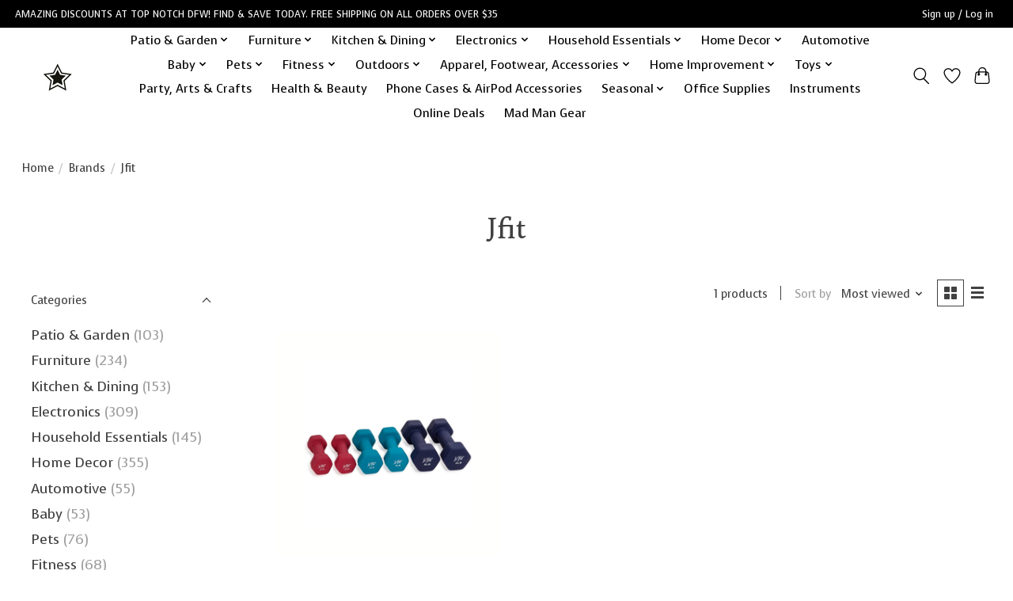

--- FILE ---
content_type: text/html;charset=utf-8
request_url: https://www.topnotchdfw.net/brands/jfit/
body_size: 14861
content:
<!DOCTYPE html>
<html lang="us">
  <head>
    <meta charset="utf-8"/>
<!-- [START] 'blocks/head.rain' -->
<!--

  (c) 2008-2026 Lightspeed Netherlands B.V.
  http://www.lightspeedhq.com
  Generated: 24-01-2026 @ 14:20:48

-->
<link rel="canonical" href="https://www.topnotchdfw.net/brands/jfit/"/>
<link rel="alternate" href="https://www.topnotchdfw.net/index.rss" type="application/rss+xml" title="New products"/>
<meta name="robots" content="noodp,noydir"/>
<meta name="google-site-verification" content="EI4qRCAHsNl3PIWYPoBxp_WbprQQVGf1pNt3g5hLpT4"/>
<meta property="og:url" content="https://www.topnotchdfw.net/brands/jfit/?source=facebook"/>
<meta property="og:site_name" content="Top Notch DFW, LLC"/>
<meta property="og:title" content="Jfit"/>
<meta property="og:description" content="Discount store in Denton, Texas. Experience our amazing discounts! Top Notch DFW provides shoppers with name brand products at affordable prices."/>
<script src="https://www.powr.io/powr.js?external-type=lightspeed"></script>
<script>
<!-- Global site tag (gtag.js) - Google Ads: 10850790530 --> <script async src="https://www.googletagmanager.com/gtag/js?id=AW-10850790530"></script> <script> window.dataLayer = window.dataLayer || []; function gtag(){dataLayer.push(arguments);} gtag('js', new Date()); gtag('config', 'AW-10850790530'); </script><!-- Event snippet for Purchase conversion page --> <script> gtag('event', 'conversion', { 'send_to': 'AW-10850790530/2X7VCOKnrssDEILZh7Yo', 'transaction_id': '' }); </script> <!-- Event snippet for Add to cart (1) conversion page In your html page, add the snippet and call gtag_report_conversion when someone clicks on the chosen link or button. --> <script> function gtag_report_conversion(url) { var callback = function () { if (typeof(url) != 'undefined') { window.location = url; } }; gtag('event', 'conversion', { 'send_to': 'AW-10850790530/vL9jCKmtk-MDEILZh7Yo', 'event_callback': callback }); return false; } </script>

</script>
<script>
{% if page.breadcrumbs[0].url == 'topnotchdfw.net' %}
<meta property="og:image" content="https://cdn.shoplightspeed.com/shops/654658/themes/13296/v/566858/assets/logo-white.png?20220709151440" />
{% else %}
<meta property="og:image" content="https://cdn.shoplightspeed.com/shops/654658/themes/13296/v/566858/assets/logo-white.png?20220709151440" />
{% endif %}
</script>
<!--[if lt IE 9]>
<script src="https://cdn.shoplightspeed.com/assets/html5shiv.js?2025-02-20"></script>
<![endif]-->
<!-- [END] 'blocks/head.rain' -->
    
    
    <title>Jfit - Top Notch DFW, LLC</title>
    <meta name="description" content="Discount store in Denton, Texas. Experience our amazing discounts! Top Notch DFW provides shoppers with name brand products at affordable prices." />
    <meta name="keywords" content="Jfit" />
    <meta http-equiv="X-UA-Compatible" content="IE=edge">
    <meta name="viewport" content="width=device-width, initial-scale=1">
    <meta name="apple-mobile-web-app-capable" content="yes">
    <meta name="apple-mobile-web-app-status-bar-style" content="black">
    
    <script>document.getElementsByTagName("html")[0].className += " js";</script>

    <link rel="shortcut icon" href="https://cdn.shoplightspeed.com/shops/654658/themes/13296/v/444867/assets/favicon.png?20220205140416" type="image/x-icon" />
    <link href='//fonts.googleapis.com/css?family=Voces:400,300,600&display=swap' rel='stylesheet' type='text/css'>
    <link href='//fonts.googleapis.com/css?family=Poly:400,300,600&display=swap' rel='stylesheet' type='text/css'>
    <link rel="stylesheet" href="https://cdn.shoplightspeed.com/assets/gui-2-0.css?2025-02-20" />
    <link rel="stylesheet" href="https://cdn.shoplightspeed.com/assets/gui-responsive-2-0.css?2025-02-20" />
    <link id="lightspeedframe" rel="stylesheet" href="https://cdn.shoplightspeed.com/shops/654658/themes/13296/assets/style.css?2023122014334820210104183204" />
    <!-- browsers not supporting CSS variables -->
    <script>
      if(!('CSS' in window) || !CSS.supports('color', 'var(--color-var)')) {var cfStyle = document.getElementById('lightspeedframe');if(cfStyle) {var href = cfStyle.getAttribute('href');href = href.replace('style.css', 'style-fallback.css');cfStyle.setAttribute('href', href);}}
    </script>
    <link rel="stylesheet" href="https://cdn.shoplightspeed.com/shops/654658/themes/13296/assets/settings.css?2023122014334820210104183204" />
    <link rel="stylesheet" href="https://cdn.shoplightspeed.com/shops/654658/themes/13296/assets/custom.css?2023122014334820210104183204" />

    <script src="https://cdn.shoplightspeed.com/assets/jquery-3-7-1.js?2025-02-20"></script>
    <script src="https://cdn.shoplightspeed.com/assets/jquery-ui-1-14-1.js?2025-02-20"></script>

  </head>
  <body>
    
          <header class="main-header main-header--mobile js-main-header position-relative">
  <div class="main-header__top-section">
    <div class="main-header__nav-grid justify-between@md container max-width-lg text-xs padding-y-xxs">
      <div>AMAZING DISCOUNTS AT TOP NOTCH DFW! FIND & SAVE TODAY. FREE SHIPPING ON ALL ORDERS OVER $35 </div>
      <ul class="main-header__list flex-grow flex-basis-0 justify-end@md display@md">        
                
                        <li class="main-header__item"><a href="https://www.topnotchdfw.net/account/" class="main-header__link" title="My account">Sign up / Log in</a></li>
      </ul>
    </div>
  </div>
  <div class="main-header__mobile-content container max-width-lg">
          <a href="https://www.topnotchdfw.net/" class="main-header__logo" title="Top Notch DFW, LLC">
        <img src="https://cdn.shoplightspeed.com/shops/654658/themes/13296/v/444708/assets/logo.png?20220205135212" alt="Top Notch DFW, LLC">
                <img src="https://cdn.shoplightspeed.com/shops/654658/themes/13296/v/566858/assets/logo-white.png?20220716124729" class="main-header__logo-white" alt="Top Notch DFW, LLC">
              </a>
        
    <div class="flex items-center">
            <a href="https://www.topnotchdfw.net/account/wishlist/" class="main-header__mobile-btn js-tab-focus">
        <svg class="icon" viewBox="0 0 24 25" fill="none"><title>Go to wishlist</title><path d="M11.3785 4.50387L12 5.42378L12.6215 4.50387C13.6598 2.96698 15.4376 1.94995 17.4545 1.94995C20.65 1.94995 23.232 4.49701 23.25 7.6084C23.2496 8.53335 22.927 9.71432 22.3056 11.056C21.689 12.3875 20.8022 13.8258 19.7333 15.249C17.6019 18.0872 14.7978 20.798 12.0932 22.4477L12 22.488L11.9068 22.4477C9.20215 20.798 6.3981 18.0872 4.26667 15.249C3.1978 13.8258 2.31101 12.3875 1.69437 11.056C1.07303 9.71436 0.750466 8.53342 0.75 7.60848C0.767924 4.49706 3.34993 1.94995 6.54545 1.94995C8.56242 1.94995 10.3402 2.96698 11.3785 4.50387Z" stroke="currentColor" stroke-width="1.5" fill="none"/></svg>
        <span class="sr-only">Wish List</span>
      </a>
            <button class="reset main-header__mobile-btn js-tab-focus" aria-controls="cartDrawer">
        <svg class="icon" viewBox="0 0 24 25" fill="none"><title>Toggle cart</title><path d="M2.90171 9.65153C3.0797 8.00106 4.47293 6.75 6.13297 6.75H17.867C19.527 6.75 20.9203 8.00105 21.0982 9.65153L22.1767 19.6515C22.3839 21.5732 20.8783 23.25 18.9454 23.25H5.05454C3.1217 23.25 1.61603 21.5732 1.82328 19.6515L2.90171 9.65153Z" stroke="currentColor" stroke-width="1.5" fill="none"/>
        <path d="M7.19995 9.6001V5.7001C7.19995 2.88345 9.4833 0.600098 12.3 0.600098C15.1166 0.600098 17.4 2.88345 17.4 5.7001V9.6001" stroke="currentColor" stroke-width="1.5" fill="none"/>
        <circle cx="7.19996" cy="10.2001" r="1.8" fill="currentColor"/>
        <ellipse cx="17.4" cy="10.2001" rx="1.8" ry="1.8" fill="currentColor"/></svg>
        <span class="sr-only">Cart</span>
              </button>

      <button class="reset anim-menu-btn js-anim-menu-btn main-header__nav-control js-tab-focus" aria-label="Toggle menu">
        <i class="anim-menu-btn__icon anim-menu-btn__icon--close" aria-hidden="true"></i>
      </button>
    </div>
  </div>

  <div class="main-header__nav" role="navigation">
    <div class="main-header__nav-grid justify-between@md container max-width-lg">
      <div class="main-header__nav-logo-wrapper flex-shrink-0">
        
                  <a href="https://www.topnotchdfw.net/" class="main-header__logo" title="Top Notch DFW, LLC">
            <img src="https://cdn.shoplightspeed.com/shops/654658/themes/13296/v/444708/assets/logo.png?20220205135212" alt="Top Notch DFW, LLC">
                        <img src="https://cdn.shoplightspeed.com/shops/654658/themes/13296/v/566858/assets/logo-white.png?20220716124729" class="main-header__logo-white" alt="Top Notch DFW, LLC">
                      </a>
              </div>
      
      <form action="https://www.topnotchdfw.net/search/" method="get" role="search" class="padding-y-md hide@md">
        <label class="sr-only" for="searchInputMobile">Search</label>
        <input class="header-v3__nav-form-control form-control width-100%" value="" autocomplete="off" type="search" name="q" id="searchInputMobile" placeholder="Search...">
      </form>

      <ul class="main-header__list flex-grow flex-basis-0 flex-wrap justify-center@md">
        
        
                <li class="main-header__item js-main-nav__item">
          <a class="main-header__link js-main-nav__control" href="https://www.topnotchdfw.net/patio-garden/">
            <span>Patio &amp; Garden</span>            <svg class="main-header__dropdown-icon icon" viewBox="0 0 16 16"><polygon fill="currentColor" points="8,11.4 2.6,6 4,4.6 8,8.6 12,4.6 13.4,6 "></polygon></svg>                        <i class="main-header__arrow-icon" aria-hidden="true">
              <svg class="icon" viewBox="0 0 16 16">
                <g class="icon__group" fill="none" stroke="currentColor" stroke-linecap="square" stroke-miterlimit="10" stroke-width="2">
                  <path d="M2 2l12 12" />
                  <path d="M14 2L2 14" />
                </g>
              </svg>
            </i>
                        
          </a>
                    <ul class="main-header__dropdown">
            <li class="main-header__dropdown-item"><a href="https://www.topnotchdfw.net/patio-garden/" class="main-header__dropdown-link hide@md">All Patio &amp; Garden</a></li>
                        <li class="main-header__dropdown-item">
              <a class="main-header__dropdown-link" href="https://www.topnotchdfw.net/patio-garden/fire-pits-outdoor-fireplaces/">
                Fire Pits &amp; Outdoor Fireplaces
                                              </a>

                          </li>
                        <li class="main-header__dropdown-item">
              <a class="main-header__dropdown-link" href="https://www.topnotchdfw.net/patio-garden/outdoor-rugs/">
                Outdoor Rugs
                                              </a>

                          </li>
                        <li class="main-header__dropdown-item">
              <a class="main-header__dropdown-link" href="https://www.topnotchdfw.net/patio-garden/patio-furniture/">
                Patio Furniture
                                              </a>

                          </li>
                        <li class="main-header__dropdown-item">
              <a class="main-header__dropdown-link" href="https://www.topnotchdfw.net/patio-garden/grills-outdoor-cooking/">
                Grills &amp; Outdoor Cooking
                                              </a>

                          </li>
                        <li class="main-header__dropdown-item">
              <a class="main-header__dropdown-link" href="https://www.topnotchdfw.net/patio-garden/outdoor-lighting/">
                Outdoor Lighting
                                              </a>

                          </li>
                        <li class="main-header__dropdown-item">
              <a class="main-header__dropdown-link" href="https://www.topnotchdfw.net/patio-garden/plant-stands/">
                Plant Stands
                                              </a>

                          </li>
                        <li class="main-header__dropdown-item">
              <a class="main-header__dropdown-link" href="https://www.topnotchdfw.net/patio-garden/outdoor-power-equipment/">
                Outdoor Power Equipment
                                              </a>

                          </li>
                        <li class="main-header__dropdown-item">
              <a class="main-header__dropdown-link" href="https://www.topnotchdfw.net/patio-garden/garden-tools-accessories/">
                Garden Tools &amp; Accessories
                                              </a>

                          </li>
                        <li class="main-header__dropdown-item">
              <a class="main-header__dropdown-link" href="https://www.topnotchdfw.net/patio-garden/pots-planters/">
                Pots &amp; Planters
                                              </a>

                          </li>
                        <li class="main-header__dropdown-item">
              <a class="main-header__dropdown-link" href="https://www.topnotchdfw.net/patio-garden/decor/">
                Decor
                                              </a>

                          </li>
                      </ul>
                  </li>
                <li class="main-header__item js-main-nav__item">
          <a class="main-header__link js-main-nav__control" href="https://www.topnotchdfw.net/furniture/">
            <span>Furniture</span>            <svg class="main-header__dropdown-icon icon" viewBox="0 0 16 16"><polygon fill="currentColor" points="8,11.4 2.6,6 4,4.6 8,8.6 12,4.6 13.4,6 "></polygon></svg>                        <i class="main-header__arrow-icon" aria-hidden="true">
              <svg class="icon" viewBox="0 0 16 16">
                <g class="icon__group" fill="none" stroke="currentColor" stroke-linecap="square" stroke-miterlimit="10" stroke-width="2">
                  <path d="M2 2l12 12" />
                  <path d="M14 2L2 14" />
                </g>
              </svg>
            </i>
                        
          </a>
                    <ul class="main-header__dropdown">
            <li class="main-header__dropdown-item"><a href="https://www.topnotchdfw.net/furniture/" class="main-header__dropdown-link hide@md">All Furniture</a></li>
                        <li class="main-header__dropdown-item">
              <a class="main-header__dropdown-link" href="https://www.topnotchdfw.net/furniture/kitchen-dining-furniture/">
                Kitchen &amp; Dining Furniture
                                              </a>

                          </li>
                        <li class="main-header__dropdown-item">
              <a class="main-header__dropdown-link" href="https://www.topnotchdfw.net/furniture/fireplaces/">
                Fireplaces
                                              </a>

                          </li>
                        <li class="main-header__dropdown-item">
              <a class="main-header__dropdown-link" href="https://www.topnotchdfw.net/furniture/home-office-furniture/">
                Home Office Furniture
                                              </a>

                          </li>
                        <li class="main-header__dropdown-item">
              <a class="main-header__dropdown-link" href="https://www.topnotchdfw.net/furniture/gaming/">
                Gaming
                                              </a>

                          </li>
                        <li class="main-header__dropdown-item">
              <a class="main-header__dropdown-link" href="https://www.topnotchdfw.net/furniture/tv-stands-media-consoles/">
                TV Stands &amp; Media Consoles
                                              </a>

                          </li>
                        <li class="main-header__dropdown-item">
              <a class="main-header__dropdown-link" href="https://www.topnotchdfw.net/furniture/kids-furniture/">
                Kids&#039; Furniture
                                              </a>

                          </li>
                        <li class="main-header__dropdown-item">
              <a class="main-header__dropdown-link" href="https://www.topnotchdfw.net/furniture/living-room-furniture/">
                Living Room Furniture
                                              </a>

                          </li>
                        <li class="main-header__dropdown-item">
              <a class="main-header__dropdown-link" href="https://www.topnotchdfw.net/furniture/bathroom/">
                Bathroom
                                              </a>

                          </li>
                        <li class="main-header__dropdown-item">
              <a class="main-header__dropdown-link" href="https://www.topnotchdfw.net/furniture/shelving/">
                Shelving
                                              </a>

                          </li>
                        <li class="main-header__dropdown-item">
              <a class="main-header__dropdown-link" href="https://www.topnotchdfw.net/furniture/bedroom/">
                Bedroom
                                              </a>

                          </li>
                        <li class="main-header__dropdown-item">
              <a class="main-header__dropdown-link" href="https://www.topnotchdfw.net/furniture/storage-organization/">
                Storage &amp; Organization
                                              </a>

                          </li>
                        <li class="main-header__dropdown-item">
              <a class="main-header__dropdown-link" href="https://www.topnotchdfw.net/furniture/accent-tables/">
                Accent Tables
                                              </a>

                          </li>
                      </ul>
                  </li>
                <li class="main-header__item js-main-nav__item">
          <a class="main-header__link js-main-nav__control" href="https://www.topnotchdfw.net/kitchen-dining/">
            <span>Kitchen &amp; Dining</span>            <svg class="main-header__dropdown-icon icon" viewBox="0 0 16 16"><polygon fill="currentColor" points="8,11.4 2.6,6 4,4.6 8,8.6 12,4.6 13.4,6 "></polygon></svg>                        <i class="main-header__arrow-icon" aria-hidden="true">
              <svg class="icon" viewBox="0 0 16 16">
                <g class="icon__group" fill="none" stroke="currentColor" stroke-linecap="square" stroke-miterlimit="10" stroke-width="2">
                  <path d="M2 2l12 12" />
                  <path d="M14 2L2 14" />
                </g>
              </svg>
            </i>
                        
          </a>
                    <ul class="main-header__dropdown">
            <li class="main-header__dropdown-item"><a href="https://www.topnotchdfw.net/kitchen-dining/" class="main-header__dropdown-link hide@md">All Kitchen &amp; Dining</a></li>
                        <li class="main-header__dropdown-item">
              <a class="main-header__dropdown-link" href="https://www.topnotchdfw.net/kitchen-dining/cookware/">
                Cookware
                                              </a>

                          </li>
                        <li class="main-header__dropdown-item">
              <a class="main-header__dropdown-link" href="https://www.topnotchdfw.net/kitchen-dining/bakeware/">
                Bakeware
                                              </a>

                          </li>
                        <li class="main-header__dropdown-item">
              <a class="main-header__dropdown-link" href="https://www.topnotchdfw.net/kitchen-dining/kitchen-utensils/">
                Kitchen Utensils
                                              </a>

                          </li>
                        <li class="main-header__dropdown-item">
              <a class="main-header__dropdown-link" href="https://www.topnotchdfw.net/kitchen-dining/kitchen-gadgets/">
                Kitchen Gadgets
                                              </a>

                          </li>
                        <li class="main-header__dropdown-item">
              <a class="main-header__dropdown-link" href="https://www.topnotchdfw.net/kitchen-dining/drinkware/">
                Drinkware
                                              </a>

                          </li>
                        <li class="main-header__dropdown-item">
              <a class="main-header__dropdown-link" href="https://www.topnotchdfw.net/kitchen-dining/storage/">
                Storage
                                              </a>

                          </li>
                        <li class="main-header__dropdown-item">
              <a class="main-header__dropdown-link" href="https://www.topnotchdfw.net/kitchen-dining/dinnerware/">
                Dinnerware
                                              </a>

                          </li>
                        <li class="main-header__dropdown-item">
              <a class="main-header__dropdown-link" href="https://www.topnotchdfw.net/kitchen-dining/food-storage/">
                Food Storage
                                              </a>

                          </li>
                        <li class="main-header__dropdown-item">
              <a class="main-header__dropdown-link" href="https://www.topnotchdfw.net/kitchen-dining/cutlery/">
                Cutlery
                                              </a>

                          </li>
                      </ul>
                  </li>
                <li class="main-header__item js-main-nav__item">
          <a class="main-header__link js-main-nav__control" href="https://www.topnotchdfw.net/electronics/">
            <span>Electronics</span>            <svg class="main-header__dropdown-icon icon" viewBox="0 0 16 16"><polygon fill="currentColor" points="8,11.4 2.6,6 4,4.6 8,8.6 12,4.6 13.4,6 "></polygon></svg>                        <i class="main-header__arrow-icon" aria-hidden="true">
              <svg class="icon" viewBox="0 0 16 16">
                <g class="icon__group" fill="none" stroke="currentColor" stroke-linecap="square" stroke-miterlimit="10" stroke-width="2">
                  <path d="M2 2l12 12" />
                  <path d="M14 2L2 14" />
                </g>
              </svg>
            </i>
                        
          </a>
                    <ul class="main-header__dropdown">
            <li class="main-header__dropdown-item"><a href="https://www.topnotchdfw.net/electronics/" class="main-header__dropdown-link hide@md">All Electronics</a></li>
                        <li class="main-header__dropdown-item">
              <a class="main-header__dropdown-link" href="https://www.topnotchdfw.net/electronics/instruments/">
                Instruments
                                              </a>

                          </li>
                        <li class="main-header__dropdown-item">
              <a class="main-header__dropdown-link" href="https://www.topnotchdfw.net/electronics/home-audio/">
                Home Audio
                                              </a>

                          </li>
                        <li class="main-header__dropdown-item">
              <a class="main-header__dropdown-link" href="https://www.topnotchdfw.net/electronics/bluetooth-headphones/">
                Bluetooth Headphones
                                              </a>

                          </li>
                        <li class="main-header__dropdown-item">
              <a class="main-header__dropdown-link" href="https://www.topnotchdfw.net/electronics/phone-cases-airpod-accessories/">
                Phone Cases &amp; AirPod  Accessories
                                              </a>

                          </li>
                        <li class="main-header__dropdown-item">
              <a class="main-header__dropdown-link" href="https://www.topnotchdfw.net/electronics/gaming-accessories/">
                Gaming Accessories
                                              </a>

                          </li>
                        <li class="main-header__dropdown-item">
              <a class="main-header__dropdown-link" href="https://www.topnotchdfw.net/electronics/pc-accessories/">
                PC Accessories
                                              </a>

                          </li>
                        <li class="main-header__dropdown-item">
              <a class="main-header__dropdown-link" href="https://www.topnotchdfw.net/electronics/phone-chargers/">
                Phone Chargers
                                              </a>

                          </li>
                        <li class="main-header__dropdown-item">
              <a class="main-header__dropdown-link" href="https://www.topnotchdfw.net/electronics/batteries/">
                Batteries
                                              </a>

                          </li>
                        <li class="main-header__dropdown-item">
              <a class="main-header__dropdown-link" href="https://www.topnotchdfw.net/electronics/lighting-studio/">
                Lighting &amp; Studio
                                              </a>

                          </li>
                        <li class="main-header__dropdown-item">
              <a class="main-header__dropdown-link" href="https://www.topnotchdfw.net/electronics/smart-home/">
                Smart Home
                                              </a>

                          </li>
                        <li class="main-header__dropdown-item">
              <a class="main-header__dropdown-link" href="https://www.topnotchdfw.net/electronics/movies/">
                Movies
                                              </a>

                          </li>
                      </ul>
                  </li>
                <li class="main-header__item js-main-nav__item">
          <a class="main-header__link js-main-nav__control" href="https://www.topnotchdfw.net/household-essentials/">
            <span>Household Essentials</span>            <svg class="main-header__dropdown-icon icon" viewBox="0 0 16 16"><polygon fill="currentColor" points="8,11.4 2.6,6 4,4.6 8,8.6 12,4.6 13.4,6 "></polygon></svg>                        <i class="main-header__arrow-icon" aria-hidden="true">
              <svg class="icon" viewBox="0 0 16 16">
                <g class="icon__group" fill="none" stroke="currentColor" stroke-linecap="square" stroke-miterlimit="10" stroke-width="2">
                  <path d="M2 2l12 12" />
                  <path d="M14 2L2 14" />
                </g>
              </svg>
            </i>
                        
          </a>
                    <ul class="main-header__dropdown">
            <li class="main-header__dropdown-item"><a href="https://www.topnotchdfw.net/household-essentials/" class="main-header__dropdown-link hide@md">All Household Essentials</a></li>
                        <li class="main-header__dropdown-item">
              <a class="main-header__dropdown-link" href="https://www.topnotchdfw.net/household-essentials/kitchen-appliances/">
                Kitchen Appliances
                                              </a>

                          </li>
                        <li class="main-header__dropdown-item">
              <a class="main-header__dropdown-link" href="https://www.topnotchdfw.net/household-essentials/vacuums-floor-care/">
                Vacuums &amp; Floor Care
                                              </a>

                          </li>
                        <li class="main-header__dropdown-item">
              <a class="main-header__dropdown-link" href="https://www.topnotchdfw.net/household-essentials/irons-steamers-accessories/">
                Irons, Steamers &amp; Accessories
                                              </a>

                          </li>
                        <li class="main-header__dropdown-item">
              <a class="main-header__dropdown-link" href="https://www.topnotchdfw.net/household-essentials/hot-tools-accessories/">
                Hot Tools &amp; Accessories
                                              </a>

                          </li>
                        <li class="main-header__dropdown-item">
              <a class="main-header__dropdown-link" href="https://www.topnotchdfw.net/household-essentials/cleaning-supplies/">
                Cleaning Supplies
                                              </a>

                          </li>
                        <li class="main-header__dropdown-item">
              <a class="main-header__dropdown-link" href="https://www.topnotchdfw.net/household-essentials/towels/">
                Towels
                                              </a>

                          </li>
                      </ul>
                  </li>
                <li class="main-header__item js-main-nav__item">
          <a class="main-header__link js-main-nav__control" href="https://www.topnotchdfw.net/home-decor/">
            <span>Home Decor</span>            <svg class="main-header__dropdown-icon icon" viewBox="0 0 16 16"><polygon fill="currentColor" points="8,11.4 2.6,6 4,4.6 8,8.6 12,4.6 13.4,6 "></polygon></svg>                        <i class="main-header__arrow-icon" aria-hidden="true">
              <svg class="icon" viewBox="0 0 16 16">
                <g class="icon__group" fill="none" stroke="currentColor" stroke-linecap="square" stroke-miterlimit="10" stroke-width="2">
                  <path d="M2 2l12 12" />
                  <path d="M14 2L2 14" />
                </g>
              </svg>
            </i>
                        
          </a>
                    <ul class="main-header__dropdown">
            <li class="main-header__dropdown-item"><a href="https://www.topnotchdfw.net/home-decor/" class="main-header__dropdown-link hide@md">All Home Decor</a></li>
                        <li class="main-header__dropdown-item">
              <a class="main-header__dropdown-link" href="https://www.topnotchdfw.net/home-decor/rugs/">
                Rugs
                                              </a>

                          </li>
                        <li class="main-header__dropdown-item">
              <a class="main-header__dropdown-link" href="https://www.topnotchdfw.net/home-decor/wall-decor/">
                Wall Decor
                                              </a>

                          </li>
                        <li class="main-header__dropdown-item">
              <a class="main-header__dropdown-link" href="https://www.topnotchdfw.net/home-decor/clocks/">
                Clocks
                                              </a>

                          </li>
                        <li class="main-header__dropdown-item">
              <a class="main-header__dropdown-link" href="https://www.topnotchdfw.net/home-decor/mirrors/">
                Mirrors
                                              </a>

                          </li>
                        <li class="main-header__dropdown-item">
              <a class="main-header__dropdown-link" href="https://www.topnotchdfw.net/home-decor/picture-frames/">
                Picture Frames
                                              </a>

                          </li>
                        <li class="main-header__dropdown-item">
              <a class="main-header__dropdown-link" href="https://www.topnotchdfw.net/home-decor/lamps/">
                Lamps
                                              </a>

                          </li>
                        <li class="main-header__dropdown-item">
              <a class="main-header__dropdown-link" href="https://www.topnotchdfw.net/home-decor/curtains-window-treatments/">
                Curtains &amp; Window Treatments
                                              </a>

                          </li>
                        <li class="main-header__dropdown-item">
              <a class="main-header__dropdown-link" href="https://www.topnotchdfw.net/home-decor/pillows/">
                Pillows
                                              </a>

                          </li>
                        <li class="main-header__dropdown-item">
              <a class="main-header__dropdown-link" href="https://www.topnotchdfw.net/home-decor/kids-decor/">
                Kids Decor
                                              </a>

                          </li>
                        <li class="main-header__dropdown-item">
              <a class="main-header__dropdown-link" href="https://www.topnotchdfw.net/home-decor/accents/">
                Accents
                                              </a>

                          </li>
                        <li class="main-header__dropdown-item">
              <a class="main-header__dropdown-link" href="https://www.topnotchdfw.net/home-decor/candles/">
                Candles
                                              </a>

                          </li>
                        <li class="main-header__dropdown-item">
              <a class="main-header__dropdown-link" href="https://www.topnotchdfw.net/home-decor/bedding/">
                Bedding
                                              </a>

                          </li>
                        <li class="main-header__dropdown-item">
              <a class="main-header__dropdown-link" href="https://www.topnotchdfw.net/home-decor/bath/">
                Bath
                                              </a>

                          </li>
                      </ul>
                  </li>
                <li class="main-header__item">
          <a class="main-header__link" href="https://www.topnotchdfw.net/automotive/">
            Automotive                                    
          </a>
                  </li>
                <li class="main-header__item js-main-nav__item">
          <a class="main-header__link js-main-nav__control" href="https://www.topnotchdfw.net/baby/">
            <span>Baby</span>            <svg class="main-header__dropdown-icon icon" viewBox="0 0 16 16"><polygon fill="currentColor" points="8,11.4 2.6,6 4,4.6 8,8.6 12,4.6 13.4,6 "></polygon></svg>                        <i class="main-header__arrow-icon" aria-hidden="true">
              <svg class="icon" viewBox="0 0 16 16">
                <g class="icon__group" fill="none" stroke="currentColor" stroke-linecap="square" stroke-miterlimit="10" stroke-width="2">
                  <path d="M2 2l12 12" />
                  <path d="M14 2L2 14" />
                </g>
              </svg>
            </i>
                        
          </a>
                    <ul class="main-header__dropdown">
            <li class="main-header__dropdown-item"><a href="https://www.topnotchdfw.net/baby/" class="main-header__dropdown-link hide@md">All Baby</a></li>
                        <li class="main-header__dropdown-item">
              <a class="main-header__dropdown-link" href="https://www.topnotchdfw.net/baby/baby-gear/">
                Baby Gear
                                              </a>

                          </li>
                        <li class="main-header__dropdown-item">
              <a class="main-header__dropdown-link" href="https://www.topnotchdfw.net/baby/baby-toys/">
                Baby Toys
                                              </a>

                          </li>
                      </ul>
                  </li>
                <li class="main-header__item js-main-nav__item">
          <a class="main-header__link js-main-nav__control" href="https://www.topnotchdfw.net/pets/">
            <span>Pets</span>            <svg class="main-header__dropdown-icon icon" viewBox="0 0 16 16"><polygon fill="currentColor" points="8,11.4 2.6,6 4,4.6 8,8.6 12,4.6 13.4,6 "></polygon></svg>                        <i class="main-header__arrow-icon" aria-hidden="true">
              <svg class="icon" viewBox="0 0 16 16">
                <g class="icon__group" fill="none" stroke="currentColor" stroke-linecap="square" stroke-miterlimit="10" stroke-width="2">
                  <path d="M2 2l12 12" />
                  <path d="M14 2L2 14" />
                </g>
              </svg>
            </i>
                        
          </a>
                    <ul class="main-header__dropdown">
            <li class="main-header__dropdown-item"><a href="https://www.topnotchdfw.net/pets/" class="main-header__dropdown-link hide@md">All Pets</a></li>
                        <li class="main-header__dropdown-item">
              <a class="main-header__dropdown-link" href="https://www.topnotchdfw.net/pets/pet-beds-carriers/">
                Pet Beds &amp; Carriers
                                              </a>

                          </li>
                        <li class="main-header__dropdown-item">
              <a class="main-header__dropdown-link" href="https://www.topnotchdfw.net/pets/pet-bowls/">
                Pet Bowls
                                              </a>

                          </li>
                        <li class="main-header__dropdown-item">
              <a class="main-header__dropdown-link" href="https://www.topnotchdfw.net/pets/fence/">
                Fence
                                              </a>

                          </li>
                        <li class="main-header__dropdown-item">
              <a class="main-header__dropdown-link" href="https://www.topnotchdfw.net/pets/accessories/">
                Accessories
                                              </a>

                          </li>
                      </ul>
                  </li>
                <li class="main-header__item js-main-nav__item">
          <a class="main-header__link js-main-nav__control" href="https://www.topnotchdfw.net/fitness/">
            <span>Fitness</span>            <svg class="main-header__dropdown-icon icon" viewBox="0 0 16 16"><polygon fill="currentColor" points="8,11.4 2.6,6 4,4.6 8,8.6 12,4.6 13.4,6 "></polygon></svg>                        <i class="main-header__arrow-icon" aria-hidden="true">
              <svg class="icon" viewBox="0 0 16 16">
                <g class="icon__group" fill="none" stroke="currentColor" stroke-linecap="square" stroke-miterlimit="10" stroke-width="2">
                  <path d="M2 2l12 12" />
                  <path d="M14 2L2 14" />
                </g>
              </svg>
            </i>
                        
          </a>
                    <ul class="main-header__dropdown">
            <li class="main-header__dropdown-item"><a href="https://www.topnotchdfw.net/fitness/" class="main-header__dropdown-link hide@md">All Fitness</a></li>
                        <li class="main-header__dropdown-item">
              <a class="main-header__dropdown-link" href="https://www.topnotchdfw.net/fitness/exercise/">
                Exercise
                                              </a>

                          </li>
                        <li class="main-header__dropdown-item">
              <a class="main-header__dropdown-link" href="https://www.topnotchdfw.net/fitness/recreation/">
                Recreation
                                              </a>

                          </li>
                        <li class="main-header__dropdown-item">
              <a class="main-header__dropdown-link" href="https://www.topnotchdfw.net/fitness/sports/">
                Sports
                                              </a>

                          </li>
                        <li class="main-header__dropdown-item">
              <a class="main-header__dropdown-link" href="https://www.topnotchdfw.net/fitness/health-wellness/">
                Health &amp; Wellness
                                              </a>

                          </li>
                      </ul>
                  </li>
                <li class="main-header__item js-main-nav__item">
          <a class="main-header__link js-main-nav__control" href="https://www.topnotchdfw.net/outdoors/">
            <span>Outdoors</span>            <svg class="main-header__dropdown-icon icon" viewBox="0 0 16 16"><polygon fill="currentColor" points="8,11.4 2.6,6 4,4.6 8,8.6 12,4.6 13.4,6 "></polygon></svg>                        <i class="main-header__arrow-icon" aria-hidden="true">
              <svg class="icon" viewBox="0 0 16 16">
                <g class="icon__group" fill="none" stroke="currentColor" stroke-linecap="square" stroke-miterlimit="10" stroke-width="2">
                  <path d="M2 2l12 12" />
                  <path d="M14 2L2 14" />
                </g>
              </svg>
            </i>
                        
          </a>
                    <ul class="main-header__dropdown">
            <li class="main-header__dropdown-item"><a href="https://www.topnotchdfw.net/outdoors/" class="main-header__dropdown-link hide@md">All Outdoors</a></li>
                        <li class="main-header__dropdown-item js-main-nav__item position-relative">
              <a class="main-header__dropdown-link js-main-nav__control flex justify-between " href="https://www.topnotchdfw.net/outdoors/camping/">
                Camping
                <svg class="dropdown__desktop-icon icon" aria-hidden="true" viewBox="0 0 12 12"><polyline stroke-width="1" stroke="currentColor" fill="none" stroke-linecap="round" stroke-linejoin="round" points="3.5 0.5 9.5 6 3.5 11.5"></polyline></svg>                                <i class="main-header__arrow-icon" aria-hidden="true">
                  <svg class="icon" viewBox="0 0 16 16">
                    <g class="icon__group" fill="none" stroke="currentColor" stroke-linecap="square" stroke-miterlimit="10" stroke-width="2">
                      <path d="M2 2l12 12" />
                      <path d="M14 2L2 14" />
                    </g>
                  </svg>
                </i>
                              </a>

                            <ul class="main-header__dropdown">
                <li><a href="https://www.topnotchdfw.net/outdoors/camping/" class="main-header__dropdown-link hide@md">All Camping</a></li>
                                <li><a class="main-header__dropdown-link" href="https://www.topnotchdfw.net/outdoors/camping/tents/">Tents</a></li>
                              </ul>
                          </li>
                        <li class="main-header__dropdown-item">
              <a class="main-header__dropdown-link" href="https://www.topnotchdfw.net/outdoors/swimming-and-water-toys/">
                Swimming and Water Toys
                                              </a>

                          </li>
                        <li class="main-header__dropdown-item">
              <a class="main-header__dropdown-link" href="https://www.topnotchdfw.net/outdoors/games-entertainment/">
                Games &amp; Entertainment
                                              </a>

                          </li>
                        <li class="main-header__dropdown-item">
              <a class="main-header__dropdown-link" href="https://www.topnotchdfw.net/outdoors/knives/">
                Knives
                                              </a>

                          </li>
                      </ul>
                  </li>
                <li class="main-header__item js-main-nav__item">
          <a class="main-header__link js-main-nav__control" href="https://www.topnotchdfw.net/apparel-footwear-accessories/">
            <span>Apparel, Footwear, Accessories</span>            <svg class="main-header__dropdown-icon icon" viewBox="0 0 16 16"><polygon fill="currentColor" points="8,11.4 2.6,6 4,4.6 8,8.6 12,4.6 13.4,6 "></polygon></svg>                        <i class="main-header__arrow-icon" aria-hidden="true">
              <svg class="icon" viewBox="0 0 16 16">
                <g class="icon__group" fill="none" stroke="currentColor" stroke-linecap="square" stroke-miterlimit="10" stroke-width="2">
                  <path d="M2 2l12 12" />
                  <path d="M14 2L2 14" />
                </g>
              </svg>
            </i>
                        
          </a>
                    <ul class="main-header__dropdown">
            <li class="main-header__dropdown-item"><a href="https://www.topnotchdfw.net/apparel-footwear-accessories/" class="main-header__dropdown-link hide@md">All Apparel, Footwear, Accessories</a></li>
                        <li class="main-header__dropdown-item">
              <a class="main-header__dropdown-link" href="https://www.topnotchdfw.net/apparel-footwear-accessories/luggage/">
                Luggage
                                              </a>

                          </li>
                        <li class="main-header__dropdown-item">
              <a class="main-header__dropdown-link" href="https://www.topnotchdfw.net/apparel-footwear-accessories/michael-kors/">
                Michael Kors
                                              </a>

                          </li>
                        <li class="main-header__dropdown-item">
              <a class="main-header__dropdown-link" href="https://www.topnotchdfw.net/apparel-footwear-accessories/backpacks-handbags/">
                Backpacks &amp; Handbags
                                              </a>

                          </li>
                        <li class="main-header__dropdown-item">
              <a class="main-header__dropdown-link" href="https://www.topnotchdfw.net/apparel-footwear-accessories/accessories/">
                Accessories
                                              </a>

                          </li>
                        <li class="main-header__dropdown-item">
              <a class="main-header__dropdown-link" href="https://www.topnotchdfw.net/apparel-footwear-accessories/footwear/">
                Footwear
                                              </a>

                          </li>
                        <li class="main-header__dropdown-item">
              <a class="main-header__dropdown-link" href="https://www.topnotchdfw.net/apparel-footwear-accessories/mask/">
                Mask
                                              </a>

                          </li>
                        <li class="main-header__dropdown-item">
              <a class="main-header__dropdown-link" href="https://www.topnotchdfw.net/apparel-footwear-accessories/keychains/">
                Keychains
                                              </a>

                          </li>
                      </ul>
                  </li>
                <li class="main-header__item js-main-nav__item">
          <a class="main-header__link js-main-nav__control" href="https://www.topnotchdfw.net/home-improvement/">
            <span>Home Improvement</span>            <svg class="main-header__dropdown-icon icon" viewBox="0 0 16 16"><polygon fill="currentColor" points="8,11.4 2.6,6 4,4.6 8,8.6 12,4.6 13.4,6 "></polygon></svg>                        <i class="main-header__arrow-icon" aria-hidden="true">
              <svg class="icon" viewBox="0 0 16 16">
                <g class="icon__group" fill="none" stroke="currentColor" stroke-linecap="square" stroke-miterlimit="10" stroke-width="2">
                  <path d="M2 2l12 12" />
                  <path d="M14 2L2 14" />
                </g>
              </svg>
            </i>
                        
          </a>
                    <ul class="main-header__dropdown">
            <li class="main-header__dropdown-item"><a href="https://www.topnotchdfw.net/home-improvement/" class="main-header__dropdown-link hide@md">All Home Improvement</a></li>
                        <li class="main-header__dropdown-item">
              <a class="main-header__dropdown-link" href="https://www.topnotchdfw.net/home-improvement/interior-lighting/">
                Interior Lighting
                                              </a>

                          </li>
                        <li class="main-header__dropdown-item">
              <a class="main-header__dropdown-link" href="https://www.topnotchdfw.net/home-improvement/outdoor-lighting/">
                Outdoor Lighting
                                              </a>

                          </li>
                        <li class="main-header__dropdown-item">
              <a class="main-header__dropdown-link" href="https://www.topnotchdfw.net/home-improvement/appliance-parts-accessories/">
                Appliance Parts &amp; Accessories
                                              </a>

                          </li>
                        <li class="main-header__dropdown-item">
              <a class="main-header__dropdown-link" href="https://www.topnotchdfw.net/home-improvement/appliances/">
                Appliances
                                              </a>

                          </li>
                        <li class="main-header__dropdown-item">
              <a class="main-header__dropdown-link" href="https://www.topnotchdfw.net/home-improvement/tools-accessories/">
                Tools &amp; Accessories
                                              </a>

                          </li>
                        <li class="main-header__dropdown-item">
              <a class="main-header__dropdown-link" href="https://www.topnotchdfw.net/home-improvement/filters/">
                Filters
                                              </a>

                          </li>
                      </ul>
                  </li>
                <li class="main-header__item js-main-nav__item">
          <a class="main-header__link js-main-nav__control" href="https://www.topnotchdfw.net/toys/">
            <span>Toys</span>            <svg class="main-header__dropdown-icon icon" viewBox="0 0 16 16"><polygon fill="currentColor" points="8,11.4 2.6,6 4,4.6 8,8.6 12,4.6 13.4,6 "></polygon></svg>                        <i class="main-header__arrow-icon" aria-hidden="true">
              <svg class="icon" viewBox="0 0 16 16">
                <g class="icon__group" fill="none" stroke="currentColor" stroke-linecap="square" stroke-miterlimit="10" stroke-width="2">
                  <path d="M2 2l12 12" />
                  <path d="M14 2L2 14" />
                </g>
              </svg>
            </i>
                        
          </a>
                    <ul class="main-header__dropdown">
            <li class="main-header__dropdown-item"><a href="https://www.topnotchdfw.net/toys/" class="main-header__dropdown-link hide@md">All Toys</a></li>
                        <li class="main-header__dropdown-item">
              <a class="main-header__dropdown-link" href="https://www.topnotchdfw.net/toys/funko-pops/">
                Funko Pops!
                                              </a>

                          </li>
                        <li class="main-header__dropdown-item">
              <a class="main-header__dropdown-link" href="https://www.topnotchdfw.net/toys/pop-its/">
                Pop It&#039;s
                                              </a>

                          </li>
                        <li class="main-header__dropdown-item">
              <a class="main-header__dropdown-link" href="https://www.topnotchdfw.net/toys/ride-ons/">
                Ride On&#039;s
                                              </a>

                          </li>
                        <li class="main-header__dropdown-item">
              <a class="main-header__dropdown-link" href="https://www.topnotchdfw.net/toys/action-figures-playsets/">
                Action Figures &amp; Playsets
                                              </a>

                          </li>
                        <li class="main-header__dropdown-item">
              <a class="main-header__dropdown-link" href="https://www.topnotchdfw.net/toys/learning-puzzles-games/">
                Learning, Puzzles &amp; Games
                                              </a>

                          </li>
                        <li class="main-header__dropdown-item">
              <a class="main-header__dropdown-link" href="https://www.topnotchdfw.net/toys/fidget-spinners/">
                Fidget Spinners
                                              </a>

                          </li>
                        <li class="main-header__dropdown-item">
              <a class="main-header__dropdown-link" href="https://www.topnotchdfw.net/toys/dinosaurs/">
                Dinosaurs
                                              </a>

                          </li>
                        <li class="main-header__dropdown-item">
              <a class="main-header__dropdown-link" href="https://www.topnotchdfw.net/toys/nerf/">
                Nerf
                                              </a>

                          </li>
                        <li class="main-header__dropdown-item">
              <a class="main-header__dropdown-link" href="https://www.topnotchdfw.net/toys/building-blocks/">
                Building Blocks
                                              </a>

                          </li>
                        <li class="main-header__dropdown-item">
              <a class="main-header__dropdown-link" href="https://www.topnotchdfw.net/toys/hot-wheels-rc-toys/">
                Hot Wheels &amp; RC Toys
                                              </a>

                          </li>
                        <li class="main-header__dropdown-item">
              <a class="main-header__dropdown-link" href="https://www.topnotchdfw.net/toys/pretend-play/">
                Pretend Play
                                              </a>

                          </li>
                        <li class="main-header__dropdown-item">
              <a class="main-header__dropdown-link" href="https://www.topnotchdfw.net/toys/outdoor-play/">
                Outdoor Play
                                              </a>

                          </li>
                        <li class="main-header__dropdown-item">
              <a class="main-header__dropdown-link" href="https://www.topnotchdfw.net/toys/lego/">
                Lego
                                              </a>

                          </li>
                        <li class="main-header__dropdown-item">
              <a class="main-header__dropdown-link" href="https://www.topnotchdfw.net/toys/stuffed-animals-plush-toys/">
                Stuffed Animals &amp; Plush Toys
                                              </a>

                          </li>
                        <li class="main-header__dropdown-item">
              <a class="main-header__dropdown-link" href="https://www.topnotchdfw.net/toys/my-little-pony/">
                My Little Pony
                                              </a>

                          </li>
                      </ul>
                  </li>
                <li class="main-header__item">
          <a class="main-header__link" href="https://www.topnotchdfw.net/party-arts-crafts/">
            Party, Arts &amp; Crafts                                    
          </a>
                  </li>
                <li class="main-header__item">
          <a class="main-header__link" href="https://www.topnotchdfw.net/health-beauty/">
            Health &amp; Beauty                                    
          </a>
                  </li>
                <li class="main-header__item">
          <a class="main-header__link" href="https://www.topnotchdfw.net/phone-cases-airpod-accessories/">
            Phone Cases &amp; AirPod Accessories                                    
          </a>
                  </li>
                <li class="main-header__item js-main-nav__item">
          <a class="main-header__link js-main-nav__control" href="https://www.topnotchdfw.net/seasonal/">
            <span>Seasonal</span>            <svg class="main-header__dropdown-icon icon" viewBox="0 0 16 16"><polygon fill="currentColor" points="8,11.4 2.6,6 4,4.6 8,8.6 12,4.6 13.4,6 "></polygon></svg>                        <i class="main-header__arrow-icon" aria-hidden="true">
              <svg class="icon" viewBox="0 0 16 16">
                <g class="icon__group" fill="none" stroke="currentColor" stroke-linecap="square" stroke-miterlimit="10" stroke-width="2">
                  <path d="M2 2l12 12" />
                  <path d="M14 2L2 14" />
                </g>
              </svg>
            </i>
                        
          </a>
                    <ul class="main-header__dropdown">
            <li class="main-header__dropdown-item"><a href="https://www.topnotchdfw.net/seasonal/" class="main-header__dropdown-link hide@md">All Seasonal</a></li>
                        <li class="main-header__dropdown-item">
              <a class="main-header__dropdown-link" href="https://www.topnotchdfw.net/seasonal/spring/">
                Spring
                                              </a>

                          </li>
                        <li class="main-header__dropdown-item">
              <a class="main-header__dropdown-link" href="https://www.topnotchdfw.net/seasonal/summer/">
                Summer
                                              </a>

                          </li>
                        <li class="main-header__dropdown-item">
              <a class="main-header__dropdown-link" href="https://www.topnotchdfw.net/seasonal/fall/">
                Fall
                                              </a>

                          </li>
                        <li class="main-header__dropdown-item">
              <a class="main-header__dropdown-link" href="https://www.topnotchdfw.net/seasonal/winter/">
                Winter
                                              </a>

                          </li>
                        <li class="main-header__dropdown-item">
              <a class="main-header__dropdown-link" href="https://www.topnotchdfw.net/seasonal/halloween/">
                Halloween
                                              </a>

                          </li>
                        <li class="main-header__dropdown-item">
              <a class="main-header__dropdown-link" href="https://www.topnotchdfw.net/seasonal/christmas/">
                Christmas
                                              </a>

                          </li>
                        <li class="main-header__dropdown-item">
              <a class="main-header__dropdown-link" href="https://www.topnotchdfw.net/seasonal/valentines/">
                Valentines
                                              </a>

                          </li>
                        <li class="main-header__dropdown-item">
              <a class="main-header__dropdown-link" href="https://www.topnotchdfw.net/seasonal/easter/">
                Easter
                                              </a>

                          </li>
                        <li class="main-header__dropdown-item">
              <a class="main-header__dropdown-link" href="https://www.topnotchdfw.net/seasonal/st-patricks-day/">
                St. Patrick&#039;s Day
                                              </a>

                          </li>
                      </ul>
                  </li>
                <li class="main-header__item">
          <a class="main-header__link" href="https://www.topnotchdfw.net/office-supplies/">
            Office Supplies                                    
          </a>
                  </li>
                <li class="main-header__item">
          <a class="main-header__link" href="https://www.topnotchdfw.net/instruments/">
            Instruments                                    
          </a>
                  </li>
                <li class="main-header__item">
          <a class="main-header__link" href="https://www.topnotchdfw.net/online-deals/">
            Online Deals                                    
          </a>
                  </li>
                <li class="main-header__item">
          <a class="main-header__link" href="https://www.topnotchdfw.net/mad-man-gear/">
            Mad Man Gear                                    
          </a>
                  </li>
        
        
        
        
                
        <li class="main-header__item hide@md">
          <ul class="main-header__list main-header__list--mobile-items">        
            
                                    <li class="main-header__item"><a href="https://www.topnotchdfw.net/account/" class="main-header__link" title="My account">Sign up / Log in</a></li>
          </ul>
        </li>
        
      </ul>

      <ul class="main-header__list flex-shrink-0 justify-end@md display@md">
        <li class="main-header__item">
          
          <button class="reset switch-icon main-header__link main-header__link--icon js-toggle-search js-switch-icon js-tab-focus" aria-label="Toggle icon">
            <svg class="icon switch-icon__icon--a" viewBox="0 0 24 25"><title>Toggle search</title><path fill-rule="evenodd" clip-rule="evenodd" d="M17.6032 9.55171C17.6032 13.6671 14.267 17.0033 10.1516 17.0033C6.03621 17.0033 2.70001 13.6671 2.70001 9.55171C2.70001 5.4363 6.03621 2.1001 10.1516 2.1001C14.267 2.1001 17.6032 5.4363 17.6032 9.55171ZM15.2499 16.9106C13.8031 17.9148 12.0461 18.5033 10.1516 18.5033C5.20779 18.5033 1.20001 14.4955 1.20001 9.55171C1.20001 4.60787 5.20779 0.600098 10.1516 0.600098C15.0955 0.600098 19.1032 4.60787 19.1032 9.55171C19.1032 12.0591 18.0724 14.3257 16.4113 15.9507L23.2916 22.8311C23.5845 23.1239 23.5845 23.5988 23.2916 23.8917C22.9987 24.1846 22.5239 24.1846 22.231 23.8917L15.2499 16.9106Z" fill="currentColor"/></svg>

            <svg class="icon switch-icon__icon--b" viewBox="0 0 32 32"><title>Toggle search</title><g fill="none" stroke="currentColor" stroke-miterlimit="10" stroke-linecap="round" stroke-linejoin="round" stroke-width="2"><line x1="27" y1="5" x2="5" y2="27"></line><line x1="27" y1="27" x2="5" y2="5"></line></g></svg>
          </button>

        </li>
                <li class="main-header__item">
          <a href="https://www.topnotchdfw.net/account/wishlist/" class="main-header__link main-header__link--icon">
            <svg class="icon" viewBox="0 0 24 25" fill="none"><title>Go to wishlist</title><path d="M11.3785 4.50387L12 5.42378L12.6215 4.50387C13.6598 2.96698 15.4376 1.94995 17.4545 1.94995C20.65 1.94995 23.232 4.49701 23.25 7.6084C23.2496 8.53335 22.927 9.71432 22.3056 11.056C21.689 12.3875 20.8022 13.8258 19.7333 15.249C17.6019 18.0872 14.7978 20.798 12.0932 22.4477L12 22.488L11.9068 22.4477C9.20215 20.798 6.3981 18.0872 4.26667 15.249C3.1978 13.8258 2.31101 12.3875 1.69437 11.056C1.07303 9.71436 0.750466 8.53342 0.75 7.60848C0.767924 4.49706 3.34993 1.94995 6.54545 1.94995C8.56242 1.94995 10.3402 2.96698 11.3785 4.50387Z" stroke="currentColor" stroke-width="1.5" fill="none"/></svg>
            <span class="sr-only">Wish List</span>
          </a>
        </li>
                <li class="main-header__item">
          <a href="#0" class="main-header__link main-header__link--icon" aria-controls="cartDrawer">
            <svg class="icon" viewBox="0 0 24 25" fill="none"><title>Toggle cart</title><path d="M2.90171 9.65153C3.0797 8.00106 4.47293 6.75 6.13297 6.75H17.867C19.527 6.75 20.9203 8.00105 21.0982 9.65153L22.1767 19.6515C22.3839 21.5732 20.8783 23.25 18.9454 23.25H5.05454C3.1217 23.25 1.61603 21.5732 1.82328 19.6515L2.90171 9.65153Z" stroke="currentColor" stroke-width="1.5" fill="none"/>
            <path d="M7.19995 9.6001V5.7001C7.19995 2.88345 9.4833 0.600098 12.3 0.600098C15.1166 0.600098 17.4 2.88345 17.4 5.7001V9.6001" stroke="currentColor" stroke-width="1.5" fill="none"/>
            <circle cx="7.19996" cy="10.2001" r="1.8" fill="currentColor"/>
            <ellipse cx="17.4" cy="10.2001" rx="1.8" ry="1.8" fill="currentColor"/></svg>
            <span class="sr-only">Cart</span>
                      </a>
        </li>
      </ul>
      
    	<div class="main-header__search-form bg">
        <form action="https://www.topnotchdfw.net/search/" method="get" role="search" class="container max-width-lg">
          <label class="sr-only" for="searchInput">Search</label>
          <input class="header-v3__nav-form-control form-control width-100%" value="" autocomplete="off" type="search" name="q" id="searchInput" placeholder="Search...">
        </form>
      </div>
      
    </div>
  </div>
</header>

<div class="drawer dr-cart js-drawer" id="cartDrawer">
  <div class="drawer__content bg shadow-md flex flex-column" role="alertdialog" aria-labelledby="drawer-cart-title">
    <header class="flex items-center justify-between flex-shrink-0 padding-x-md padding-y-md">
      <h1 id="drawer-cart-title" class="text-base text-truncate">Shopping cart</h1>

      <button class="reset drawer__close-btn js-drawer__close js-tab-focus">
        <svg class="icon icon--xs" viewBox="0 0 16 16"><title>Close cart panel</title><g stroke-width="2" stroke="currentColor" fill="none" stroke-linecap="round" stroke-linejoin="round" stroke-miterlimit="10"><line x1="13.5" y1="2.5" x2="2.5" y2="13.5"></line><line x1="2.5" y1="2.5" x2="13.5" y2="13.5"></line></g></svg>
      </button>
    </header>

    <div class="drawer__body padding-x-md padding-bottom-sm js-drawer__body">
            <p class="margin-y-xxxl color-contrast-medium text-sm text-center">Your cart is currently empty</p>
          </div>

    <footer class="padding-x-md padding-y-md flex-shrink-0">
      <p class="text-sm text-center color-contrast-medium margin-bottom-sm">Safely pay with:</p>
      <p class="text-sm flex flex-wrap gap-xs text-xs@md justify-center">
                  <a href="https://www.topnotchdfw.net/service/payment-methods/" title="PayPal">
            <img src="https://cdn.shoplightspeed.com/assets/icon-payment-paypalcp.png?2025-02-20" alt="PayPal" height="16" />
          </a>
                  <a href="https://www.topnotchdfw.net/service/payment-methods/" title="Debit or Credit Card">
            <img src="https://cdn.shoplightspeed.com/assets/icon-payment-debitcredit.png?2025-02-20" alt="Debit or Credit Card" height="16" />
          </a>
              </p>
    </footer>
  </div>
</div>            <section class="collection-page__intro container max-width-lg">
  <div class="padding-y-lg">
    <nav class="breadcrumbs text-sm" aria-label="Breadcrumbs">
  <ol class="flex flex-wrap gap-xxs">
    <li class="breadcrumbs__item">
    	<a href="https://www.topnotchdfw.net/" class="color-inherit text-underline-hover">Home</a>
      <span class="color-contrast-low margin-left-xxs" aria-hidden="true">/</span>
    </li>
        <li class="breadcrumbs__item">
            <a href="https://www.topnotchdfw.net/brands/" class="color-inherit text-underline-hover">Brands</a>
      <span class="color-contrast-low margin-left-xxs" aria-hidden="true">/</span>
          </li>
        <li class="breadcrumbs__item" aria-current="page">
            Jfit
          </li>
      </ol>
</nav>  </div>
  
  <h1 class="text-center">Jfit</h1>

  </section>

<section class="collection-page__content padding-y-lg">
  <div class="container max-width-lg">
    <div class="margin-bottom-md hide@md no-js:is-hidden">
      <button class="btn btn--subtle width-100%" aria-controls="filter-panel">Show filters</button>
    </div>
  
    <div class="flex@md">
      <aside class="sidebar sidebar--collection-filters sidebar--colection-filters sidebar--static@md js-sidebar" data-static-class="sidebar--sticky-on-desktop" id="filter-panel" aria-labelledby="filter-panel-title">
        <div class="sidebar__panel">
          <header class="sidebar__header z-index-2">
            <h1 class="text-md text-truncate" id="filter-panel-title">Filters</h1>
      
            <button class="reset sidebar__close-btn js-sidebar__close-btn js-tab-focus">
              <svg class="icon" viewBox="0 0 16 16"><title>Close panel</title><g stroke-width="1" stroke="currentColor" fill="none" stroke-linecap="round" stroke-linejoin="round" stroke-miterlimit="10"><line x1="13.5" y1="2.5" x2="2.5" y2="13.5"></line><line x1="2.5" y1="2.5" x2="13.5" y2="13.5"></line></g></svg>
            </button>
          </header>
      		
          <form action="https://www.topnotchdfw.net/brands/jfit/" method="get" class="position-relative z-index-1">
            <input type="hidden" name="mode" value="grid" id="filter_form_mode" />
            <input type="hidden" name="limit" value="12" id="filter_form_limit" />
            <input type="hidden" name="sort" value="popular" id="filter_form_sort" />

            <ul class="accordion js-accordion">
                            <li class="accordion__item accordion__item--is-open js-accordion__item">
                <button class="reset accordion__header padding-y-sm padding-x-md padding-x-xs@md js-tab-focus" type="button">
                  <div>
                    <div class="text-sm@md">Categories</div>
                  </div>

                  <svg class="icon accordion__icon-arrow no-js:is-hidden" viewBox="0 0 16 16" aria-hidden="true">
                    <g class="icon__group" fill="none" stroke="currentColor" stroke-linecap="square" stroke-miterlimit="10">
                      <path d="M2 2l12 12" />
                      <path d="M14 2L2 14" />
                    </g>
                  </svg>
                </button>
            
                <div class="accordion__panel js-accordion__panel">
                  <div class="padding-top-xxxs padding-x-md padding-bottom-md padding-x-xs@md">
                    <ul class="filter__categories flex flex-column gap-xxs">
                                            <li class="filter-categories__item">
                        <a href="https://www.topnotchdfw.net/patio-garden/" class="color-inherit text-underline-hover">Patio &amp; Garden</a>
                                                <span class="filter-categories__count color-contrast-medium" aria-label="Contains  products">(103)</span>
                        
                                              </li>
                                            <li class="filter-categories__item">
                        <a href="https://www.topnotchdfw.net/furniture/" class="color-inherit text-underline-hover">Furniture</a>
                                                <span class="filter-categories__count color-contrast-medium" aria-label="Contains  products">(234)</span>
                        
                                              </li>
                                            <li class="filter-categories__item">
                        <a href="https://www.topnotchdfw.net/kitchen-dining/" class="color-inherit text-underline-hover">Kitchen &amp; Dining</a>
                                                <span class="filter-categories__count color-contrast-medium" aria-label="Contains  products">(153)</span>
                        
                                              </li>
                                            <li class="filter-categories__item">
                        <a href="https://www.topnotchdfw.net/electronics/" class="color-inherit text-underline-hover">Electronics</a>
                                                <span class="filter-categories__count color-contrast-medium" aria-label="Contains  products">(309)</span>
                        
                                              </li>
                                            <li class="filter-categories__item">
                        <a href="https://www.topnotchdfw.net/household-essentials/" class="color-inherit text-underline-hover">Household Essentials</a>
                                                <span class="filter-categories__count color-contrast-medium" aria-label="Contains  products">(145)</span>
                        
                                              </li>
                                            <li class="filter-categories__item">
                        <a href="https://www.topnotchdfw.net/home-decor/" class="color-inherit text-underline-hover">Home Decor</a>
                                                <span class="filter-categories__count color-contrast-medium" aria-label="Contains  products">(355)</span>
                        
                                              </li>
                                            <li class="filter-categories__item">
                        <a href="https://www.topnotchdfw.net/automotive/" class="color-inherit text-underline-hover">Automotive</a>
                                                <span class="filter-categories__count color-contrast-medium" aria-label="Contains  products">(55)</span>
                        
                                              </li>
                                            <li class="filter-categories__item">
                        <a href="https://www.topnotchdfw.net/baby/" class="color-inherit text-underline-hover">Baby</a>
                                                <span class="filter-categories__count color-contrast-medium" aria-label="Contains  products">(53)</span>
                        
                                              </li>
                                            <li class="filter-categories__item">
                        <a href="https://www.topnotchdfw.net/pets/" class="color-inherit text-underline-hover">Pets</a>
                                                <span class="filter-categories__count color-contrast-medium" aria-label="Contains  products">(76)</span>
                        
                                              </li>
                                            <li class="filter-categories__item">
                        <a href="https://www.topnotchdfw.net/fitness/" class="color-inherit text-underline-hover">Fitness</a>
                                                <span class="filter-categories__count color-contrast-medium" aria-label="Contains  products">(68)</span>
                        
                                              </li>
                                            <li class="filter-categories__item">
                        <a href="https://www.topnotchdfw.net/outdoors/" class="color-inherit text-underline-hover">Outdoors</a>
                                                <span class="filter-categories__count color-contrast-medium" aria-label="Contains  products">(120)</span>
                        
                                              </li>
                                            <li class="filter-categories__item">
                        <a href="https://www.topnotchdfw.net/apparel-footwear-accessories/" class="color-inherit text-underline-hover">Apparel, Footwear, Accessories</a>
                                                <span class="filter-categories__count color-contrast-medium" aria-label="Contains  products">(166)</span>
                        
                                              </li>
                                            <li class="filter-categories__item">
                        <a href="https://www.topnotchdfw.net/home-improvement/" class="color-inherit text-underline-hover">Home Improvement</a>
                                                <span class="filter-categories__count color-contrast-medium" aria-label="Contains  products">(163)</span>
                        
                                              </li>
                                            <li class="filter-categories__item">
                        <a href="https://www.topnotchdfw.net/toys/" class="color-inherit text-underline-hover">Toys</a>
                                                <span class="filter-categories__count color-contrast-medium" aria-label="Contains  products">(410)</span>
                        
                                              </li>
                                            <li class="filter-categories__item">
                        <a href="https://www.topnotchdfw.net/party-arts-crafts/" class="color-inherit text-underline-hover">Party, Arts &amp; Crafts</a>
                                                <span class="filter-categories__count color-contrast-medium" aria-label="Contains  products">(62)</span>
                        
                                              </li>
                                            <li class="filter-categories__item">
                        <a href="https://www.topnotchdfw.net/health-beauty/" class="color-inherit text-underline-hover">Health &amp; Beauty</a>
                                                <span class="filter-categories__count color-contrast-medium" aria-label="Contains  products">(66)</span>
                        
                                              </li>
                                            <li class="filter-categories__item">
                        <a href="https://www.topnotchdfw.net/phone-cases-airpod-accessories/" class="color-inherit text-underline-hover">Phone Cases &amp; AirPod Accessories</a>
                                                <span class="filter-categories__count color-contrast-medium" aria-label="Contains  products">(29)</span>
                        
                                              </li>
                                            <li class="filter-categories__item">
                        <a href="https://www.topnotchdfw.net/seasonal/" class="color-inherit text-underline-hover">Seasonal</a>
                                                <span class="filter-categories__count color-contrast-medium" aria-label="Contains  products">(196)</span>
                        
                                              </li>
                                            <li class="filter-categories__item">
                        <a href="https://www.topnotchdfw.net/office-supplies/" class="color-inherit text-underline-hover">Office Supplies</a>
                                                <span class="filter-categories__count color-contrast-medium" aria-label="Contains  products">(21)</span>
                        
                                              </li>
                                            <li class="filter-categories__item">
                        <a href="https://www.topnotchdfw.net/instruments/" class="color-inherit text-underline-hover">Instruments</a>
                                                <span class="filter-categories__count color-contrast-medium" aria-label="Contains  products">(2)</span>
                        
                                              </li>
                                            <li class="filter-categories__item">
                        <a href="https://www.topnotchdfw.net/online-deals/" class="color-inherit text-underline-hover">Online Deals</a>
                                                <span class="filter-categories__count color-contrast-medium" aria-label="Contains  products">(3)</span>
                        
                                              </li>
                                            <li class="filter-categories__item">
                        <a href="https://www.topnotchdfw.net/mad-man-gear/" class="color-inherit text-underline-hover">Mad Man Gear</a>
                                                <span class="filter-categories__count color-contrast-medium" aria-label="Contains  products">(30)</span>
                        
                                              </li>
                                          </ul>
                  </div>
                </div>
              </li>
                            
                            
                            <li class="accordion__item accordion__item--is-open js-accordion__item">
                <button class="reset accordion__header padding-y-sm padding-x-md padding-x-xs@md js-tab-focus" type="button">
                  <div>
                    <div class="text-sm@md">Brands</div>
                  </div>

                  <svg class="icon accordion__icon-arrow no-js:is-hidden" viewBox="0 0 16 16" aria-hidden="true">
                    <g class="icon__group" fill="none" stroke="currentColor" stroke-linecap="square" stroke-miterlimit="10">
                      <path d="M2 2l12 12" />
                      <path d="M14 2L2 14" />
                    </g>
                  </svg>
                </button>
            
                <div class="accordion__panel js-accordion__panel">
                  <div class="padding-top-xxxs padding-x-md padding-bottom-md padding-x-xs@md">
                    <ul class="filter__radio-list flex flex-column gap-xxxs">
                                            <li>
                        <input class="radio" type="radio" name="brand" id="brand-0" value="0" checked onchange="this.form.submit()">
                        <label for="brand-0">All brands</label>
                      </li>
                                            <li>
                        <input class="radio" type="radio" name="brand" id="brand-3235091" value="3235091" onchange="this.form.submit()">
                        <label for="brand-3235091">Jfit</label>
                      </li>
                                          </ul>
                  </div>
                </div>
              </li>
                          
              <li class="accordion__item accordion__item--is-open accordion__item--is-open js-accordion__item">
                <button class="reset accordion__header padding-y-sm padding-x-md padding-x-xs@md js-tab-focus" type="button">
                  <div>
                    <div class="text-sm@md">Price</div>
                  </div>

                  <svg class="icon accordion__icon-arrow no-js:is-hidden" viewBox="0 0 16 16" aria-hidden="true">
                    <g class="icon__group" fill="none" stroke="currentColor" stroke-linecap="square" stroke-miterlimit="10">
                      <path d="M2 2l12 12" />
                      <path d="M14 2L2 14" />
                    </g>
                  </svg>
                </button>
            
                <div class="accordion__panel js-accordion__panel">
                  <div class="padding-top-xxxs padding-x-md padding-bottom-md padding-x-xs@md flex justify-center">
                    <div class="slider slider--multi-value js-slider">
                      <div class="slider__range">
                        <label class="sr-only" for="slider-min-value">Price minimum value</label>
                        <input class="slider__input" type="range" id="slider-min-value" name="min" min="0" max="80" step="1" value="0" onchange="this.form.submit()">
                      </div>
                  
                      <div class="slider__range">
                        <label class="sr-only" for="slider-max-value"> Price maximum value</label>
                        <input class="slider__input" type="range" id="slider-max-value" name="max" min="0" max="80" step="1" value="80" onchange="this.form.submit()">
                      </div>
                  
                      <div class="margin-top-xs text-center text-sm" aria-hidden="true">
                        <span class="slider__value">$<span class="js-slider__value">0</span> - $<span class="js-slider__value">80</span></span>
                      </div>
                    </div>
                  </div>
                </div>
              </li>
          
            </ul>
          </form>
        </div>
      </aside>
      
      <main class="flex-grow padding-left-xl@md">
        <form action="https://www.topnotchdfw.net/brands/jfit/" method="get" class="flex gap-sm items-center justify-end margin-bottom-sm">
          <input type="hidden" name="min" value="0" id="filter_form_min" />
          <input type="hidden" name="max" value="80" id="filter_form_max" />
          <input type="hidden" name="brand" value="0" id="filter_form_brand" />
          <input type="hidden" name="limit" value="12" id="filter_form_limit" />
                    
          <p class="text-sm">1 products</p>

          <div class="separator"></div>

          <div class="flex items-baseline">
            <label class="text-sm color-contrast-medium margin-right-sm" for="select-sorting">Sort by</label>

            <div class="select inline-block js-select" data-trigger-class="reset text-sm text-underline-hover inline-flex items-center cursor-pointer js-tab-focus">
              <select name="sort" id="select-sorting" onchange="this.form.submit()">
                                  <option value="popular" selected="selected">Most viewed</option>
                                  <option value="newest">Newest products</option>
                                  <option value="lowest">Lowest price</option>
                                  <option value="highest">Highest price</option>
                                  <option value="asc">Name ascending</option>
                                  <option value="desc">Name descending</option>
                              </select>

              <svg class="icon icon--xxs margin-left-xxxs" aria-hidden="true" viewBox="0 0 16 16"><polygon fill="currentColor" points="8,11.4 2.6,6 4,4.6 8,8.6 12,4.6 13.4,6 "></polygon></svg>
            </div>
          </div>

          <div class="btns btns--radio btns--grid-layout js-grid-switch__controller">
            <div>
              <input type="radio" name="mode" id="radio-grid" value="grid" checked onchange="this.form.submit()">
              <label class="btns__btn btns__btn--icon" for="radio-grid">
                <svg class="icon icon--xs" viewBox="0 0 16 16">
                  <title>Grid view</title>
                  <g>
                    <path d="M6,0H1C0.4,0,0,0.4,0,1v5c0,0.6,0.4,1,1,1h5c0.6,0,1-0.4,1-1V1C7,0.4,6.6,0,6,0z"></path>
                    <path d="M15,0h-5C9.4,0,9,0.4,9,1v5c0,0.6,0.4,1,1,1h5c0.6,0,1-0.4,1-1V1C16,0.4,15.6,0,15,0z"></path>
                    <path d="M6,9H1c-0.6,0-1,0.4-1,1v5c0,0.6,0.4,1,1,1h5c0.6,0,1-0.4,1-1v-5C7,9.4,6.6,9,6,9z"></path>
                    <path d="M15,9h-5c-0.6,0-1,0.4-1,1v5c0,0.6,0.4,1,1,1h5c0.6,0,1-0.4,1-1v-5C16,9.4,15.6,9,15,9z"></path>
                  </g>
                </svg>
              </label>
            </div>

            <div>
              <input type="radio" name="mode" id="radio-list" value="list" onchange="this.form.submit()">
              <label class="btns__btn btns__btn--icon" for="radio-list">
                <svg class="icon icon--xs" viewBox="0 0 16 16">
                  <title>List view</title>
                  <g>
                    <rect width="16" height="3"></rect>
                    <rect y="6" width="16" height="3"></rect>
                    <rect y="12" width="16" height="3"></rect>
                  </g>
                </svg>
              </label>
            </div>
          </div>
        </form>

        <div>
                    <ul class="grid gap-md">
                    <li class="col-6 col-4@md">
                  
  

<div class="prod-card">

  
  <div class="prod-card__img-wrapper">
    <a href="https://www.topnotchdfw.net/dumbbell-set-with-rack.html" class="prod-card__img-link" aria-label="Jfit Dumbbell Set With Rack">
      <figure class="media-wrapper media-wrapper--1:1 bg-contrast-lower">
                <img src="https://cdn.shoplightspeed.com/shops/654658/files/51663116/150x150x1/jfit-dumbbell-set-with-rack.jpg" 
             sizes="(min-width: 400px) 300px, 150px"
             srcset="https://cdn.shoplightspeed.com/shops/654658/files/51663116/150x150x1/jfit-dumbbell-set-with-rack.jpg 150w,
                     https://cdn.shoplightspeed.com/shops/654658/files/51663116/300x300x1/jfit-dumbbell-set-with-rack.jpg 300w,
                     https://cdn.shoplightspeed.com/shops/654658/files/51663116/600x600x1/jfit-dumbbell-set-with-rack.jpg 600w" 
             alt="Jfit Dumbbell Set With Rack" 
             title="Jfit Dumbbell Set With Rack" />
              </figure>
    </a>
                <a href="https://www.topnotchdfw.net/cart/add/90882465/" class="btn prod-card__action-button">Add to cart</a>
              
        <a href="https://www.topnotchdfw.net/account/wishlistAdd/55092102/?variant_id=90882465" class="btn btn--icon prod-card__wishlist">
      <svg class="icon" viewBox="0 0 24 25" fill="none"><title>Add to wishlist</title><path d="M11.3785 4.50387L12 5.42378L12.6215 4.50387C13.6598 2.96698 15.4376 1.94995 17.4545 1.94995C20.65 1.94995 23.232 4.49701 23.25 7.6084C23.2496 8.53335 22.927 9.71432 22.3056 11.056C21.689 12.3875 20.8022 13.8258 19.7333 15.249C17.6019 18.0872 14.7978 20.798 12.0932 22.4477L12 22.488L11.9068 22.4477C9.20215 20.798 6.3981 18.0872 4.26667 15.249C3.1978 13.8258 2.31101 12.3875 1.69437 11.056C1.07303 9.71436 0.750466 8.53342 0.75 7.60848C0.767924 4.49706 3.34993 1.94995 6.54545 1.94995C8.56242 1.94995 10.3402 2.96698 11.3785 4.50387Z" stroke="black" stroke-width="1.5" fill="none"/></svg>
    </a>
      </div>

  <div class="padding-sm text-center">
    <h1 class="text-base margin-bottom-xs">
      <a href="https://www.topnotchdfw.net/dumbbell-set-with-rack.html" class="product-card__title">
                Dumbbell Set With Rack
              </a>
    </h1>

    <div class="margin-bottom-xs">          
      <ins class="prod-card__price">$79.99</ins>
    	      
                </div>
  </div>
</div>

        	</li>
                    </ul>
          
          					          
                  </div>
      </main>
    </div>
  </div>
</section>


<section class="container max-width-lg">
  <div class="col-md-2 sidebar" role="complementary">

    			<div class="row" role="navigation" aria-label="Categories">
				<ul>
  				    				<li class="item">
              <span class="arrow"></span>
              <a href="https://www.topnotchdfw.net/patio-garden/" class="itemLink"  title="Patio &amp; Garden">
                Patio &amp; Garden               </a>

                  				</li>
  				    				<li class="item">
              <span class="arrow"></span>
              <a href="https://www.topnotchdfw.net/furniture/" class="itemLink"  title="Furniture">
                Furniture               </a>

                  				</li>
  				    				<li class="item">
              <span class="arrow"></span>
              <a href="https://www.topnotchdfw.net/kitchen-dining/" class="itemLink"  title="Kitchen &amp; Dining">
                Kitchen &amp; Dining               </a>

                  				</li>
  				    				<li class="item">
              <span class="arrow"></span>
              <a href="https://www.topnotchdfw.net/electronics/" class="itemLink"  title="Electronics">
                Electronics               </a>

                  				</li>
  				    				<li class="item">
              <span class="arrow"></span>
              <a href="https://www.topnotchdfw.net/household-essentials/" class="itemLink"  title="Household Essentials">
                Household Essentials               </a>

                  				</li>
  				    				<li class="item">
              <span class="arrow"></span>
              <a href="https://www.topnotchdfw.net/home-decor/" class="itemLink"  title="Home Decor">
                Home Decor               </a>

                  				</li>
  				    				<li class="item">
              <span class="arrow"></span>
              <a href="https://www.topnotchdfw.net/automotive/" class="itemLink"  title="Automotive">
                Automotive               </a>

                  				</li>
  				    				<li class="item">
              <span class="arrow"></span>
              <a href="https://www.topnotchdfw.net/baby/" class="itemLink"  title="Baby">
                Baby               </a>

                  				</li>
  				    				<li class="item">
              <span class="arrow"></span>
              <a href="https://www.topnotchdfw.net/pets/" class="itemLink"  title="Pets">
                Pets               </a>

                  				</li>
  				    				<li class="item">
              <span class="arrow"></span>
              <a href="https://www.topnotchdfw.net/fitness/" class="itemLink"  title="Fitness">
                Fitness               </a>

                  				</li>
  				    				<li class="item">
              <span class="arrow"></span>
              <a href="https://www.topnotchdfw.net/outdoors/" class="itemLink"  title="Outdoors">
                Outdoors               </a>

                  				</li>
  				    				<li class="item">
              <span class="arrow"></span>
              <a href="https://www.topnotchdfw.net/apparel-footwear-accessories/" class="itemLink"  title="Apparel, Footwear, Accessories">
                Apparel, Footwear, Accessories               </a>

                  				</li>
  				    				<li class="item">
              <span class="arrow"></span>
              <a href="https://www.topnotchdfw.net/home-improvement/" class="itemLink"  title="Home Improvement">
                Home Improvement               </a>

                  				</li>
  				    				<li class="item">
              <span class="arrow"></span>
              <a href="https://www.topnotchdfw.net/toys/" class="itemLink"  title="Toys">
                Toys               </a>

                  				</li>
  				    				<li class="item">
              <span class="arrow"></span>
              <a href="https://www.topnotchdfw.net/party-arts-crafts/" class="itemLink"  title="Party, Arts &amp; Crafts">
                Party, Arts &amp; Crafts               </a>

                  				</li>
  				    				<li class="item">
              <span class="arrow"></span>
              <a href="https://www.topnotchdfw.net/health-beauty/" class="itemLink"  title="Health &amp; Beauty">
                Health &amp; Beauty               </a>

                  				</li>
  				    				<li class="item">
              <span class="arrow"></span>
              <a href="https://www.topnotchdfw.net/phone-cases-airpod-accessories/" class="itemLink"  title="Phone Cases &amp; AirPod Accessories">
                Phone Cases &amp; AirPod Accessories               </a>

                  				</li>
  				    				<li class="item">
              <span class="arrow"></span>
              <a href="https://www.topnotchdfw.net/seasonal/" class="itemLink"  title="Seasonal">
                Seasonal               </a>

                  				</li>
  				    				<li class="item">
              <span class="arrow"></span>
              <a href="https://www.topnotchdfw.net/office-supplies/" class="itemLink"  title="Office Supplies">
                Office Supplies               </a>

                  				</li>
  				    				<li class="item">
              <span class="arrow"></span>
              <a href="https://www.topnotchdfw.net/instruments/" class="itemLink"  title="Instruments">
                Instruments               </a>

                  				</li>
  				    				<li class="item">
              <span class="arrow"></span>
              <a href="https://www.topnotchdfw.net/online-deals/" class="itemLink"  title="Online Deals">
                Online Deals               </a>

                  				</li>
  				    				<li class="item">
              <span class="arrow"></span>
              <a href="https://www.topnotchdfw.net/mad-man-gear/" class="itemLink"  title="Mad Man Gear">
                Mad Man Gear               </a>

                  				</li>
  				  			</ul>
      </div>
		  </div>
</section>      <footer class="main-footer border-top">
  <div class="container max-width-lg">

        <div class="main-footer__content padding-y-xl grid gap-md">
      <div class="col-8@lg">
        <div class="grid gap-md">
          <div class="col-6@xs col-3@md">
                        <img src="https://cdn.shoplightspeed.com/shops/654658/themes/13296/v/444708/assets/logo.png?20220205135212" class="footer-logo margin-bottom-md" alt="Top Notch DFW, LLC">
                        
                        <div class="main-footer__text text-component margin-bottom-md text-sm">Top Notch DFW</div>
            
            <div class="main-footer__social-list flex flex-wrap gap-sm text-sm@md">
                            <a class="main-footer__social-btn" href="https://www.instagram.com/topnotch.dfw" target="_blank">
                <svg class="icon" viewBox="0 0 16 16"><title>Follow us on Instagram</title><g><circle fill="currentColor" cx="12.145" cy="3.892" r="0.96"></circle> <path d="M8,12c-2.206,0-4-1.794-4-4s1.794-4,4-4s4,1.794,4,4S10.206,12,8,12z M8,6C6.897,6,6,6.897,6,8 s0.897,2,2,2s2-0.897,2-2S9.103,6,8,6z"></path> <path fill="currentColor" d="M12,16H4c-2.056,0-4-1.944-4-4V4c0-2.056,1.944-4,4-4h8c2.056,0,4,1.944,4,4v8C16,14.056,14.056,16,12,16z M4,2C3.065,2,2,3.065,2,4v8c0,0.953,1.047,2,2,2h8c0.935,0,2-1.065,2-2V4c0-0.935-1.065-2-2-2H4z"></path></g></svg>
              </a>
                            
                            <a class="main-footer__social-btn" href="https://www.facebook.com/TopNotchDFW" target="_blank">
                <svg class="icon" viewBox="0 0 16 16"><title>Follow us on Facebook</title><g><path d="M16,8.048a8,8,0,1,0-9.25,7.9V10.36H4.719V8.048H6.75V6.285A2.822,2.822,0,0,1,9.771,3.173a12.2,12.2,0,0,1,1.791.156V5.3H10.554a1.155,1.155,0,0,0-1.3,1.25v1.5h2.219l-.355,2.312H9.25v5.591A8,8,0,0,0,16,8.048Z"></path></g></svg>
              </a>
                            
                            
                      
                          </div>
          </div>

                              <div class="col-6@xs col-3@md">
            <h4 class="margin-bottom-xs text-md@md">Categories</h4>
            <ul class="grid gap-xs text-sm@md">
                            <li><a class="main-footer__link" href="https://www.topnotchdfw.net/patio-garden/">Patio &amp; Garden</a></li>
                            <li><a class="main-footer__link" href="https://www.topnotchdfw.net/furniture/">Furniture</a></li>
                            <li><a class="main-footer__link" href="https://www.topnotchdfw.net/kitchen-dining/">Kitchen &amp; Dining</a></li>
                            <li><a class="main-footer__link" href="https://www.topnotchdfw.net/electronics/">Electronics</a></li>
                            <li><a class="main-footer__link" href="https://www.topnotchdfw.net/household-essentials/">Household Essentials</a></li>
                            <li><a class="main-footer__link" href="https://www.topnotchdfw.net/home-decor/">Home Decor</a></li>
                            <li><a class="main-footer__link" href="https://www.topnotchdfw.net/automotive/">Automotive</a></li>
                            <li><a class="main-footer__link" href="https://www.topnotchdfw.net/baby/">Baby</a></li>
                            <li><a class="main-footer__link" href="https://www.topnotchdfw.net/pets/">Pets</a></li>
                            <li><a class="main-footer__link" href="https://www.topnotchdfw.net/fitness/">Fitness</a></li>
                            <li><a class="main-footer__link" href="https://www.topnotchdfw.net/outdoors/">Outdoors</a></li>
                            <li><a class="main-footer__link" href="https://www.topnotchdfw.net/apparel-footwear-accessories/">Apparel, Footwear, Accessories</a></li>
                            <li><a class="main-footer__link" href="https://www.topnotchdfw.net/home-improvement/">Home Improvement</a></li>
                            <li><a class="main-footer__link" href="https://www.topnotchdfw.net/toys/">Toys</a></li>
                            <li><a class="main-footer__link" href="https://www.topnotchdfw.net/party-arts-crafts/">Party, Arts &amp; Crafts</a></li>
                            <li><a class="main-footer__link" href="https://www.topnotchdfw.net/health-beauty/">Health &amp; Beauty</a></li>
                            <li><a class="main-footer__link" href="https://www.topnotchdfw.net/phone-cases-airpod-accessories/">Phone Cases &amp; AirPod Accessories</a></li>
                            <li><a class="main-footer__link" href="https://www.topnotchdfw.net/seasonal/">Seasonal</a></li>
                            <li><a class="main-footer__link" href="https://www.topnotchdfw.net/office-supplies/">Office Supplies</a></li>
                            <li><a class="main-footer__link" href="https://www.topnotchdfw.net/instruments/">Instruments</a></li>
                            <li><a class="main-footer__link" href="https://www.topnotchdfw.net/online-deals/">Online Deals</a></li>
                            <li><a class="main-footer__link" href="https://www.topnotchdfw.net/mad-man-gear/">Mad Man Gear</a></li>
                          </ul>
          </div>
          					
                    <div class="col-6@xs col-3@md">
            <h4 class="margin-bottom-xs text-md@md">My account</h4>
            <ul class="grid gap-xs text-sm@md">
              
                                                <li><a class="main-footer__link" href="https://www.topnotchdfw.net/account/" title="Register">Register</a></li>
                                                                <li><a class="main-footer__link" href="https://www.topnotchdfw.net/account/orders/" title="My orders">My orders</a></li>
                                                                                              <li><a class="main-footer__link" href="https://www.topnotchdfw.net/account/wishlist/" title="My wishlist">My wishlist</a></li>
                                                                        </ul>
          </div>

                    <div class="col-6@xs col-3@md">
            <h4 class="margin-bottom-xs text-md@md">Information</h4>
            <ul class="grid gap-xs text-sm@md">
                            <li>
                <a class="main-footer__link" href="https://www.topnotchdfw.net/service/about-us/" title="About Us" >
                  About Us
                </a>
              </li>
            	              <li>
                <a class="main-footer__link" href="https://www.topnotchdfw.net/service/about/" title="Our Mission" >
                  Our Mission
                </a>
              </li>
            	              <li>
                <a class="main-footer__link" href="https://www.topnotchdfw.net/service/visit-us/" title="Visit Us" >
                  Visit Us
                </a>
              </li>
            	              <li>
                <a class="main-footer__link" href="https://www.topnotchdfw.net/service/shipping-returns/" title="Shipping" >
                  Shipping
                </a>
              </li>
            	              <li>
                <a class="main-footer__link" href="https://www.topnotchdfw.net/service/privacy-policy/" title="Privacy Policy" >
                  Privacy Policy
                </a>
              </li>
            	              <li>
                <a class="main-footer__link" href="https://www.topnotchdfw.net/service/general-terms-conditions/" title="General Terms &amp; Conditions" >
                  General Terms &amp; Conditions
                </a>
              </li>
            	              <li>
                <a class="main-footer__link" href="https://www.topnotchdfw.net/service/" title="Customer Support" >
                  Customer Support
                </a>
              </li>
            	              <li>
                <a class="main-footer__link" href="https://www.topnotchdfw.net/sitemap/" title="Sitemap" >
                  Sitemap
                </a>
              </li>
            	              <li>
                <a class="main-footer__link" href="https://www.topnotchdfw.net/service/return-and-exchange-policy/" title="Return &amp; Exchange Policy" >
                  Return &amp; Exchange Policy
                </a>
              </li>
            	            </ul>
          </div>
        </div>
      </div>
      
                  <form id="formNewsletter" action="https://www.topnotchdfw.net/account/newsletter/" method="post" class="newsletter col-4@lg">
        <input type="hidden" name="key" value="42583eb87260ab2178bd0dcc2fad4ae3" />
        <div class="max-width-xxs">
          <div class="text-component margin-bottom-sm">
            <h4 class="text-md@md">Subscribe to our newsletter</h4>
                     </div>

          <div class="grid gap-xxxs text-sm@md">
            <input class="form-control col min-width-0" type="email" name="email" placeholder="Your email address" aria-label="E-mail">
            <button type="submit" class="btn btn--primary col-content">Subscribe</button>
          </div>
        </div>
      </form>
          </div>
  </div>

    <div class="main-footer__colophon border-top padding-y-md">
    <div class="container max-width-lg">
      <div class="flex flex-column items-center gap-sm flex-row@md justify-between@md">
        <div class="powered-by">
          <p class="text-sm text-xs@md">© Copyright 2026 Top Notch DFW, LLC
                    	- Powered by
          	          		<a href="http://www.lightspeedhq.com" title="Lightspeed" target="_blank" aria-label="Powered by Lightspeed">Lightspeed</a>
          		          	          </p>
        </div>
  
        <div class="flex items-center">
                    
          <div class="payment-methods">
            <p class="text-sm flex flex-wrap gap-xs text-xs@md">
                              <a href="https://www.topnotchdfw.net/service/payment-methods/" title="PayPal" class="payment-methods__item">
                  <img src="https://cdn.shoplightspeed.com/assets/icon-payment-paypalcp.png?2025-02-20" alt="PayPal" height="16" />
                </a>
                              <a href="https://www.topnotchdfw.net/service/payment-methods/" title="Debit or Credit Card" class="payment-methods__item">
                  <img src="https://cdn.shoplightspeed.com/assets/icon-payment-debitcredit.png?2025-02-20" alt="Debit or Credit Card" height="16" />
                </a>
                          </p>
          </div>
          
          <ul class="main-footer__list flex flex-grow flex-basis-0 justify-end@md">        
            
                      </ul>
        </div>
      </div>
    </div>
  </div>
</footer>        <!-- [START] 'blocks/body.rain' -->
<script>
(function () {
  var s = document.createElement('script');
  s.type = 'text/javascript';
  s.async = true;
  s.src = 'https://www.topnotchdfw.net/services/stats/pageview.js';
  ( document.getElementsByTagName('head')[0] || document.getElementsByTagName('body')[0] ).appendChild(s);
})();
</script>
  
<!-- Global site tag (gtag.js) - Google Analytics -->
<script async src="https://www.googletagmanager.com/gtag/js?id=G-YLKZZFS22Q"></script>
<script>
    window.dataLayer = window.dataLayer || [];
    function gtag(){dataLayer.push(arguments);}

        gtag('consent', 'default', {"ad_storage":"denied","ad_user_data":"denied","ad_personalization":"denied","analytics_storage":"denied","region":["AT","BE","BG","CH","GB","HR","CY","CZ","DK","EE","FI","FR","DE","EL","HU","IE","IT","LV","LT","LU","MT","NL","PL","PT","RO","SK","SI","ES","SE","IS","LI","NO","CA-QC"]});
    
    gtag('js', new Date());
    gtag('config', 'G-YLKZZFS22Q', {
        'currency': 'USD',
                'country': 'US'
    });

        gtag('event', 'view_item_list', {"items":[{"item_id":"818020007950","item_name":"Dumbbell Set With Rack","currency":"USD","item_brand":"Jfit","item_variant":"Default","price":79.99,"quantity":1,"item_category":"Fitness","item_category2":"Exercise"}]});
    </script>
  <script>
    !function(f,b,e,v,n,t,s)
    {if(f.fbq)return;n=f.fbq=function(){n.callMethod?
        n.callMethod.apply(n,arguments):n.queue.push(arguments)};
        if(!f._fbq)f._fbq=n;n.push=n;n.loaded=!0;n.version='2.0';
        n.queue=[];t=b.createElement(e);t.async=!0;
        t.src=v;s=b.getElementsByTagName(e)[0];
        s.parentNode.insertBefore(t,s)}(window, document,'script',
        'https://connect.facebook.net/en_US/fbevents.js');
    $(document).ready(function (){
        fbq('init', '326512765878036');
                fbq('track', 'PageView', []);
            });
</script>
<noscript>
    <img height="1" width="1" style="display:none" src="https://www.facebook.com/tr?id=326512765878036&ev=PageView&noscript=1"
    /></noscript>
  <div id="my-categories-74831299"></div>
<div>
<script type="text/javascript"> xCategoriesV2("id=my-categories-74831299"); </script>
</div>
<div class="powr-chat" id="eeed6f73_1656512111"></div><script src="https://www.powr.io/powr.js?platform=html"></script>


<meta property="og:image" content="https://cdn.shoplightspeed.com/shops/654658/themes/13296/v/566858/assets/logo-white.png?20220709151440" />
<meta property="og:image:secure_url" content="https://cdn.shoplightspeed.com/shops/654658/themes/13296/v/566858/assets/logo-white.png?20220709151440" />
<meta property="og:image:type" content="image/png" />
<meta property="og:image:width" content="1200" />
<meta property="og:image:height" content="630" />

<script id='pixel-script-poptin' src='https://cdn.popt.in/pixel.js?id=e706e333eb313' async='true'></script>

<!-- Global site tag (gtag.js) - Google Ads: 10850790530 --> <script async src="https://www.googletagmanager.com/gtag/js?id=AW-10850790530"></script> <script> window.dataLayer = window.dataLayer || []; function gtag(){dataLayer.push(arguments);} gtag('js', new Date()); gtag('config', 'AW-10850790530'); </script>

<script>
(function () {
  var s = document.createElement('script');
  s.type = 'text/javascript';
  s.async = true;
  s.src = 'https://chimpstatic.com/mcjs-connected/js/users/00ac963909f23278f67391e37/ebf228275a446c01c14ae99ed.js';
  ( document.getElementsByTagName('head')[0] || document.getElementsByTagName('body')[0] ).appendChild(s);
})();
</script>
<!-- [END] 'blocks/body.rain' -->
    
    <script>
    	var viewOptions = 'View options';
    </script>
		
    <script src="https://cdn.shoplightspeed.com/shops/654658/themes/13296/assets/scripts-min.js?2023122014334820210104183204"></script>
    <script src="https://cdn.shoplightspeed.com/assets/gui.js?2025-02-20"></script>
    <script src="https://cdn.shoplightspeed.com/assets/gui-responsive-2-0.js?2025-02-20"></script>
  <script>(function(){function c(){var b=a.contentDocument||a.contentWindow.document;if(b){var d=b.createElement('script');d.innerHTML="window.__CF$cv$params={r:'9c302c72c8e7e88e',t:'MTc2OTI2NDQ0OC4wMDAwMDA='};var a=document.createElement('script');a.nonce='';a.src='/cdn-cgi/challenge-platform/scripts/jsd/main.js';document.getElementsByTagName('head')[0].appendChild(a);";b.getElementsByTagName('head')[0].appendChild(d)}}if(document.body){var a=document.createElement('iframe');a.height=1;a.width=1;a.style.position='absolute';a.style.top=0;a.style.left=0;a.style.border='none';a.style.visibility='hidden';document.body.appendChild(a);if('loading'!==document.readyState)c();else if(window.addEventListener)document.addEventListener('DOMContentLoaded',c);else{var e=document.onreadystatechange||function(){};document.onreadystatechange=function(b){e(b);'loading'!==document.readyState&&(document.onreadystatechange=e,c())}}}})();</script><script defer src="https://static.cloudflareinsights.com/beacon.min.js/vcd15cbe7772f49c399c6a5babf22c1241717689176015" integrity="sha512-ZpsOmlRQV6y907TI0dKBHq9Md29nnaEIPlkf84rnaERnq6zvWvPUqr2ft8M1aS28oN72PdrCzSjY4U6VaAw1EQ==" data-cf-beacon='{"rayId":"9c302c72c8e7e88e","version":"2025.9.1","serverTiming":{"name":{"cfExtPri":true,"cfEdge":true,"cfOrigin":true,"cfL4":true,"cfSpeedBrain":true,"cfCacheStatus":true}},"token":"8247b6569c994ee1a1084456a4403cc9","b":1}' crossorigin="anonymous"></script>
</body>
</html>

--- FILE ---
content_type: application/javascript; charset=UTF-8
request_url: https://www.topnotchdfw.net/cdn-cgi/challenge-platform/scripts/jsd/main.js
body_size: 10391
content:
window._cf_chl_opt={AKGCx8:'b'};~function(R6,NL,NA,Nh,Nc,Nf,Nz,NT,R0,R2){R6=Z,function(n,N,Ro,R5,R,X){for(Ro={n:631,N:674,R:774,X:696,H:585,a:753,j:771,k:558,E:614,C:557,V:683},R5=Z,R=n();!![];)try{if(X=-parseInt(R5(Ro.n))/1+-parseInt(R5(Ro.N))/2+-parseInt(R5(Ro.R))/3*(-parseInt(R5(Ro.X))/4)+-parseInt(R5(Ro.H))/5+-parseInt(R5(Ro.a))/6*(-parseInt(R5(Ro.j))/7)+-parseInt(R5(Ro.k))/8*(parseInt(R5(Ro.E))/9)+parseInt(R5(Ro.C))/10*(parseInt(R5(Ro.V))/11),N===X)break;else R.push(R.shift())}catch(H){R.push(R.shift())}}(M,498841),NL=this||self,NA=NL[R6(552)],Nh=null,Nc=Ns(),Nf={},Nf[R6(523)]='o',Nf[R6(543)]='s',Nf[R6(589)]='u',Nf[R6(549)]='z',Nf[R6(737)]='n',Nf[R6(564)]='I',Nf[R6(733)]='b',Nz=Nf,NL[R6(724)]=function(N,R,X,H,Xl,XO,XF,Ru,j,C,V,B,G,F,O,I,S,U,x,y){if(Xl={n:519,N:661,R:555,X:679,H:661,a:555,j:560,k:512,E:698,C:560,V:512,m:698,B:610,U:575,x:719,y:615,D:568,e:758,G:738,F:537,O:765,l:580,I:664,b:731,S:702,g:686},XO={n:763,N:615,R:686,X:604},XF={n:573,N:759,R:697,X:743},Ru=R6,j={'OPWrA':function(D,G){return D+G},'ZFrCc':function(D,G){return D(G)},'IBrYg':function(D,G){return D<G},'JhPdN':function(D,G){return D===G}},null===R||void 0===R)return H;for(C=j[Ru(Xl.n)](NJ,R),N[Ru(Xl.N)][Ru(Xl.R)]&&(C=C[Ru(Xl.X)](N[Ru(Xl.H)][Ru(Xl.a)](R))),C=N[Ru(Xl.j)][Ru(Xl.k)]&&N[Ru(Xl.E)]?N[Ru(Xl.C)][Ru(Xl.V)](new N[(Ru(Xl.m))](C)):function(D,Rm,G){for(Rm=Ru,D[Rm(XO.n)](),G=0;G<D[Rm(XO.N)];D[G]===D[j[Rm(XO.R)](G,1)]?D[Rm(XO.X)](G+1,1):G+=1);return D}(C),V='nAsAaAb'.split('A'),V=V[Ru(Xl.B)][Ru(Xl.U)](V),B=0;j[Ru(Xl.x)](B,C[Ru(Xl.y)]);B++)if(Ru(Xl.D)===Ru(Xl.e)){for(G=Ru(Xl.G)[Ru(Xl.F)]('|'),F=0;!![];){switch(G[F++]){case'0':return!![];case'1':if(I-O>S)return![];continue;case'2':O=X();continue;case'3':I=H[Ru(Xl.O)](R[Ru(Xl.l)]()/1e3);continue;case'4':S=3600;continue}break}}else(U=C[B],x=Nd(N,R,U),V(x))?(y='s'===x&&!N[Ru(Xl.I)](R[U]),j[Ru(Xl.b)](Ru(Xl.S),X+U)?E(X+U,x):y||E(X+U,R[U])):E(j[Ru(Xl.g)](X,U),x);return H;function E(D,G,RV){RV=Z,Object[RV(XF.n)][RV(XF.N)][RV(XF.R)](H,G)||(H[G]=[]),H[G][RV(XF.X)](D)}},NT=R6(740)[R6(537)](';'),R0=NT[R6(610)][R6(575)](NT),NL[R6(548)]=function(N,R,Xg,XS,RB,X,H,j,k,E,C){for(Xg={n:708,N:647,R:684,X:656,H:615,a:527,j:545,k:689,E:684,C:615,V:601,m:743,B:734},XS={n:638,N:708,R:682},RB=R6,X={},X[RB(Xg.n)]=RB(Xg.N),X[RB(Xg.R)]=function(V,m){return V<m},H=X,j=Object[RB(Xg.X)](R),k=0;k<j[RB(Xg.H)];k++)if(RB(Xg.a)===RB(Xg.j))return R[RB(Xg.k)]()<X;else if(E=j[k],'f'===E&&(E='N'),N[E]){for(C=0;H[RB(Xg.E)](C,R[j[k]][RB(Xg.C)]);-1===N[E][RB(Xg.V)](R[j[k]][C])&&(R0(R[j[k]][C])||N[E][RB(Xg.m)]('o.'+R[j[k]][C])),C++);}else N[E]=R[j[k]][RB(Xg.B)](function(m,RU){if(RU=RB,RU(XS.n)===RU(XS.n))return'o.'+m;else if(H[RU(XS.N)]==typeof R[RU(XS.R)])return H[RU(XS.R)](function(){}),'p'})},R2=function(HP,Hh,HA,HL,Ho,Hi,Ry,N,R,X,H){return HP={n:670,N:576,R:750,X:574,H:652,a:600},Hh={n:646,N:505,R:510,X:668,H:537,a:506,j:678,k:535,E:729,C:505,V:655,m:778,B:655,U:692,x:660,y:743,D:505,e:630,G:622,F:505,O:528,l:567,I:509,b:583,S:746,g:591,i:505,o:619,L:533},HA={n:693,N:665,R:666,X:615,H:573,a:759,j:697,k:623,E:617,C:637,V:743,m:685,B:659,U:743,x:743,y:622,D:644,e:515,G:607,F:569,O:634,l:743,I:505,b:712,S:743,g:570,i:505},HL={n:623},Ho={n:621,N:615,R:619,X:573,H:759,a:697,j:759,k:697,E:627,C:587,V:699,m:755,B:537,U:505,x:573,y:759,D:646,e:623,G:743,F:528,O:623,l:617,I:637,b:612,S:713,g:617,i:743,o:743,L:505,A:654,h:582,P:743,W:513,Y:559,K:573,Q:759,s:697,c:583,f:637,z:743,v:513,d:623,J:644,T:608,M0:729,M1:741,M2:645,M3:743,M4:623,M5:710,M6:633,M7:531,M8:743,M9:583,MM:691,Mw:741,MZ:630,Mn:637,MN:743,MR:569,MX:608,MH:743,Ma:728,Mj:591},Hi={n:701,N:603,R:539,X:725,H:617},Ry=R6,N={'QIKlW':function(a,j){return j==a},'oYyCi':function(a,j){return a(j)},'cAARz':Ry(HP.n),'kYjLz':function(a,j){return a<j},'JkZZn':Ry(HP.N),'erUIK':function(a,j){return a>j},'HJbDF':function(a,j){return a(j)},'AOaBP':function(a,j){return a-j},'KcyJm':function(a,j){return a(j)},'viovZ':function(a,j){return a|j},'hBUXm':function(a,j){return a<<j},'PHDMh':function(a,j){return j&a},'orCCX':function(a,j){return a(j)},'aXPfs':function(a,j){return j!==a},'hiKER':function(a,j){return a<j},'ciXhd':function(a,j){return a>j},'LNSDB':function(a,j){return a|j},'jtdEF':function(a,j){return a(j)},'YUXBy':function(a,j){return a<<j},'lFEzj':function(a,j){return a==j},'IxYYj':function(a,j){return a>j},'dLzSE':function(a,j){return j|a},'YxQql':function(a,j){return a==j},'EAcgI':function(a,j){return a|j},'wuIaw':function(a,j){return j&a},'SiacN':function(a,j){return j==a},'qlCfn':function(a,j){return a==j},'sPhMd':function(a,j){return a>j},'qxIgV':function(a,j){return a-j},'IozaX':function(a,j){return a(j)},'ycIpJ':function(a,j){return a<<j},'sxjxW':function(a,j){return a&j},'jYfNC':function(a,j){return a-j},'hoNGl':function(a,j){return a<<j},'rwSOO':function(a,j){return a==j},'mraUq':function(a,j){return a===j},'DRBZD':Ry(HP.R),'PGqMw':function(a,j){return j==a},'bSSpF':function(a,j){return j!=a},'wJOZp':Ry(HP.X),'XAIOG':function(a,j){return j*a},'rIVKU':function(a,j){return a<j},'XFYOe':function(a,j){return a==j},'kImJB':function(a,j){return j!=a},'mvqgZ':function(a,j){return a(j)},'LWGja':function(a,j){return j==a},'BAvff':function(a,j){return a(j)},'WNSMM':function(a,j){return j&a},'sTgrN':function(a,j){return a==j},'shsuZ':function(a,j){return a-j},'tiSqI':function(a,j){return a+j}},R=String[Ry(HP.H)],X={'h':function(a,Hg,RD,j,k){return Hg={n:603,N:776,R:539,X:701,H:694,a:619},RD=Ry,j={},j[RD(Hi.n)]=function(E,C){return E+C},j[RD(Hi.N)]=function(E,C){return C===E},j[RD(Hi.R)]=RD(Hi.X),k=j,N[RD(Hi.H)](null,a)?'':X.g(a,6,function(E,Re){return Re=RD,k[Re(Hg.n)](Re(Hg.N),k[Re(Hg.R)])?k[Re(Hg.X)]('o.',N):Re(Hg.H)[Re(Hg.a)](E)})},'g':function(j,E,C,RG,V,B,U,x,y,D,G,F,O,I,S,i,o,L,A,P){if(RG=Ry,j==null)return'';for(B={},U={},x='',y=2,D=3,G=2,F=[],O=0,I=0,S=0;N[RG(Ho.n)](S,j[RG(Ho.N)]);S+=1)if(i=j[RG(Ho.R)](S),Object[RG(Ho.X)][RG(Ho.H)][RG(Ho.a)](B,i)||(B[i]=D++,U[i]=!0),o=x+i,Object[RG(Ho.X)][RG(Ho.j)][RG(Ho.k)](B,o))x=o;else if(RG(Ho.E)!==RG(Ho.E))N[RG(Ho.C)](N,N[RG(Ho.V)]);else for(L=N[RG(Ho.m)][RG(Ho.B)]('|'),A=0;!![];){switch(L[A++]){case'0':0==y&&(y=Math[RG(Ho.U)](2,G),G++);continue;case'1':B[o]=D++;continue;case'2':x=String(i);continue;case'3':y--;continue;case'4':if(Object[RG(Ho.x)][RG(Ho.y)][RG(Ho.k)](U,x)){if(N[RG(Ho.D)](256,x[RG(Ho.e)](0))){for(V=0;V<G;O<<=1,E-1==I?(I=0,F[RG(Ho.G)](N[RG(Ho.F)](C,O)),O=0):I++,V++);for(P=x[RG(Ho.O)](0),V=0;8>V;O=O<<1.11|P&1,N[RG(Ho.l)](I,N[RG(Ho.I)](E,1))?(I=0,F[RG(Ho.G)](N[RG(Ho.b)](C,O)),O=0):I++,P>>=1,V++);}else{for(P=1,V=0;N[RG(Ho.n)](V,G);O=N[RG(Ho.S)](O<<1.64,P),N[RG(Ho.g)](I,E-1)?(I=0,F[RG(Ho.i)](C(O)),O=0):I++,P=0,V++);for(P=x[RG(Ho.e)](0),V=0;16>V;O=O<<1.87|1.26&P,I==E-1?(I=0,F[RG(Ho.o)](N[RG(Ho.C)](C,O)),O=0):I++,P>>=1,V++);}y--,0==y&&(y=Math[RG(Ho.L)](2,G),G++),delete U[x]}else for(P=B[x],V=0;V<G;O=N[RG(Ho.A)](O,1)|N[RG(Ho.h)](P,1),I==E-1?(I=0,F[RG(Ho.P)](N[RG(Ho.W)](C,O)),O=0):I++,P>>=1,V++);continue}break}if(N[RG(Ho.Y)]('',x)){if(Object[RG(Ho.K)][RG(Ho.Q)][RG(Ho.s)](U,x)){if(256>x[RG(Ho.O)](0)){for(V=0;N[RG(Ho.c)](V,G);O<<=1,N[RG(Ho.g)](I,N[RG(Ho.f)](E,1))?(I=0,F[RG(Ho.z)](N[RG(Ho.v)](C,O)),O=0):I++,V++);for(P=x[RG(Ho.d)](0),V=0;N[RG(Ho.J)](8,V);O=N[RG(Ho.T)](O<<1.6,1&P),I==E-1?(I=0,F[RG(Ho.P)](N[RG(Ho.M0)](C,O)),O=0):I++,P>>=1,V++);}else{for(P=1,V=0;V<G;O=N[RG(Ho.M1)](O,1)|P,N[RG(Ho.M2)](I,E-1)?(I=0,F[RG(Ho.M3)](C(O)),O=0):I++,P=0,V++);for(P=x[RG(Ho.M4)](0),V=0;N[RG(Ho.M5)](16,V);O=N[RG(Ho.M6)](O<<1.17,1.85&P),N[RG(Ho.M7)](I,E-1)?(I=0,F[RG(Ho.M8)](C(O)),O=0):I++,P>>=1,V++);}y--,0==y&&(y=Math[RG(Ho.L)](2,G),G++),delete U[x]}else for(P=B[x],V=0;N[RG(Ho.M9)](V,G);O=N[RG(Ho.MM)](N[RG(Ho.Mw)](O,1),N[RG(Ho.MZ)](P,1)),I==N[RG(Ho.Mn)](E,1)?(I=0,F[RG(Ho.MN)](C(O)),O=0):I++,P>>=1,V++);y--,N[RG(Ho.MR)](0,y)&&G++}for(P=2,V=0;N[RG(Ho.n)](V,G);O=N[RG(Ho.MX)](O<<1,1.32&P),I==E-1?(I=0,F[RG(Ho.MH)](C(O)),O=0):I++,P>>=1,V++);for(;;)if(O<<=1,N[RG(Ho.Ma)](I,E-1)){F[RG(Ho.M8)](C(O));break}else I++;return F[RG(Ho.Mj)]('')},'j':function(a,RF,k){if(RF=Ry,N[RF(HA.n)](N[RF(HA.N)],N[RF(HA.N)]))return N[RF(HA.R)](null,a)?'':a==''?null:X.i(a[RF(HA.X)],32768,function(j,RO){return RO=RF,a[RO(HL.n)](j)});else{if(MQ[RF(HA.H)][RF(HA.a)][RF(HA.j)](Mt,Ms)){if(256>ZC[RF(HA.k)](0)){for(nu=0;nm<nB;nx<<=1,N[RF(HA.E)](ny,N[RF(HA.C)](nD,1))?(ne=0,nG[RF(HA.V)](nF(nO)),nl=0):nI++,nU++);for(k=nb[RF(HA.k)](0),nS=0;N[RF(HA.m)](8,ng);no=1.41&k|nL<<1,nA==N[RF(HA.B)](nh,1)?(nP=0,nq[RF(HA.U)](nW(nY)),np=0):nK++,k>>=1,ni++);}else{for(k=1,nQ=0;nt<ns;nr=k|nf<<1,nz==N[RF(HA.C)](nv,1)?(nd=0,nJ[RF(HA.x)](N[RF(HA.y)](nT,N0)),N1=0):N2++,k=0,nc++);for(k=N3[RF(HA.k)](0),N4=0;N[RF(HA.D)](16,N5);N7=N[RF(HA.e)](N8,1)|N[RF(HA.G)](k,1),N[RF(HA.F)](N9,N[RF(HA.O)](NM,1))?(Nw=0,NZ[RF(HA.l)](Nn(NN)),NR=0):NX++,k>>=1,N6++);}nX--,0==nH&&(na=nj[RF(HA.I)](2,nk),nE++),delete nC[nV]}else for(k=wf[wz],wv=0;wd<wJ;Z0=N[RF(HA.b)](Z1,1)|1&k,Z3-1==Z2?(Z4=0,Z5[RF(HA.S)](Z6(Z7)),Z8=0):Z9++,k>>=1,wT++);Zj=(ZM--,N[RF(HA.g)](0,Zw)&&(ZZ=Zn[RF(HA.i)](2,ZN),ZR++),ZX[ZH]=Za++,Zk(ZE))}},'i':function(j,E,C,Rl,V,B,U,x,y,D,G,F,O,I,S,i,P,o,L,A){for(Rl=Ry,V=[],B=4,U=4,x=3,y=[],F=C(0),O=E,I=1,D=0;N[Rl(Hh.n)](3,D);V[D]=D,D+=1);for(S=0,i=Math[Rl(Hh.N)](2,2),G=1;N[Rl(Hh.R)](G,i);)for(o=N[Rl(Hh.X)][Rl(Hh.H)]('|'),L=0;!![];){switch(o[L++]){case'0':A=O&F;continue;case'1':O>>=1;continue;case'2':G<<=1;continue;case'3':S|=N[Rl(Hh.a)](N[Rl(Hh.j)](0,A)?1:0,G);continue;case'4':N[Rl(Hh.k)](0,O)&&(O=E,F=N[Rl(Hh.E)](C,I++));continue}break}switch(S){case 0:for(S=0,i=Math[Rl(Hh.C)](2,8),G=1;N[Rl(Hh.V)](G,i);A=O&F,O>>=1,O==0&&(O=E,F=C(I++)),S|=G*(0<A?1:0),G<<=1);P=N[Rl(Hh.m)](R,S);break;case 1:for(S=0,i=Math[Rl(Hh.C)](2,16),G=1;N[Rl(Hh.B)](G,i);A=O&F,O>>=1,N[Rl(Hh.U)](0,O)&&(O=E,F=N[Rl(Hh.x)](C,I++)),S|=(0<A?1:0)*G,G<<=1);P=R(S);break;case 2:return''}for(D=V[3]=P,y[Rl(Hh.y)](P);;){if(I>j)return'';for(S=0,i=Math[Rl(Hh.D)](2,x),G=1;G!=i;A=N[Rl(Hh.e)](F,O),O>>=1,O==0&&(O=E,F=N[Rl(Hh.G)](C,I++)),S|=(0<A?1:0)*G,G<<=1);switch(P=S){case 0:for(S=0,i=Math[Rl(Hh.F)](2,8),G=1;i!=G;A=F&O,O>>=1,O==0&&(O=E,F=C(I++)),S|=N[Rl(Hh.a)](0<A?1:0,G),G<<=1);V[U++]=N[Rl(Hh.O)](R,S),P=U-1,B--;break;case 1:for(S=0,i=Math[Rl(Hh.F)](2,16),G=1;i!=G;A=N[Rl(Hh.l)](F,O),O>>=1,N[Rl(Hh.I)](0,O)&&(O=E,F=C(I++)),S|=(N[Rl(Hh.b)](0,A)?1:0)*G,G<<=1);V[U++]=N[Rl(Hh.E)](R,S),P=N[Rl(Hh.S)](U,1),B--;break;case 2:return y[Rl(Hh.g)]('')}if(0==B&&(B=Math[Rl(Hh.i)](2,x),x++),V[P])P=V[P];else if(U===P)P=D+D[Rl(Hh.o)](0);else return null;y[Rl(Hh.y)](P),V[U++]=N[Rl(Hh.L)](D,P[Rl(Hh.o)](0)),B--,D=P,0==B&&(B=Math[Rl(Hh.F)](2,x),x++)}}},H={},H[Ry(HP.a)]=X.h,H}(),R3();function Ns(XZ,Ra){return XZ={n:502,N:502},Ra=R6,crypto&&crypto[Ra(XZ.n)]?crypto[Ra(XZ.N)]():''}function NJ(N,Xx,RC,R,X,H){for(Xx={n:636,N:636,R:679,X:656,H:673},RC=R6,R={},R[RC(Xx.n)]=function(j,k){return k!==j},X=R,H=[];X[RC(Xx.N)](null,N);H=H[RC(Xx.R)](Object[RC(Xx.X)](N)),N=Object[RC(Xx.H)](N));return H}function Np(n,X1,Rw){return X1={n:689},Rw=R6,Math[Rw(X1.n)]()<n}function Nt(n,N,Xw,XM,X9,X8,RN,R,X,H,a){Xw={n:670,N:704,R:707,X:578,H:511,a:700,j:726,k:643,E:705,C:650,V:524,m:700,B:605,U:667,x:727,y:675,D:657,e:501,G:716,F:572,O:572,l:711,I:572,b:727,S:722,g:600,i:593},XM={n:588,N:544,R:532,X:670,H:611,a:761,j:525,k:588,E:632,C:718,V:781,m:669},X9={n:736,N:658,R:749,X:671,H:736},X8={n:675},RN=R6,R={'EYioH':RN(Xw.n),'KJiJE':function(j,k){return j(k)},'fNQCd':RN(Xw.N),'kTCST':function(j,k){return j+k},'OpEEd':RN(Xw.R)},X=NL[RN(Xw.X)],console[RN(Xw.H)](NL[RN(Xw.a)]),H=new NL[(RN(Xw.j))](),H[RN(Xw.k)](RN(Xw.E),R[RN(Xw.C)](R[RN(Xw.V)]+NL[RN(Xw.m)][RN(Xw.B)]+RN(Xw.U),X.r)),X[RN(Xw.x)]&&(H[RN(Xw.y)]=5e3,H[RN(Xw.D)]=function(RR){RR=RN,N(RR(X8.n))}),H[RN(Xw.e)]=function(RX){RX=RN,H[RX(X9.n)]>=200&&H[RX(X9.n)]<300?N(R[RX(X9.N)]):R[RX(X9.R)](N,RX(X9.X)+H[RX(X9.H)])},H[RN(Xw.G)]=function(RH,j,k,C){(RH=RN,j={},j[RH(XM.n)]=RH(XM.N),j[RH(XM.R)]=RH(XM.X),k=j,R[RH(XM.H)]===R[RH(XM.H)])?N(RH(XM.a)):(C={},C[RH(XM.j)]=k[RH(XM.k)],C[RH(XM.E)]=X.r,C[RH(XM.C)]=k[RH(XM.R)],R[RH(XM.V)][RH(XM.m)](C,'*'))},a={'t':NK(),'lhr':NA[RN(Xw.F)]&&NA[RN(Xw.O)][RN(Xw.l)]?NA[RN(Xw.I)][RN(Xw.l)]:'','api':X[RN(Xw.b)]?!![]:![],'c':NW(),'payload':n},H[RN(Xw.S)](R2[RN(Xw.g)](JSON[RN(Xw.i)](a)))}function Nv(N,R,XE,Rk,X,H){return XE={n:780,N:518,R:780,X:648,H:518,a:573,j:717,k:697,E:601,C:730},Rk=R6,X={},X[Rk(XE.n)]=function(j,k){return j instanceof k},X[Rk(XE.N)]=function(j,k){return j<k},H=X,H[Rk(XE.R)](R,N[Rk(XE.X)])&&H[Rk(XE.H)](0,N[Rk(XE.X)][Rk(XE.a)][Rk(XE.j)][Rk(XE.k)](R)[Rk(XE.E)](Rk(XE.C)))}function NK(X2,RZ,n){return X2={n:578,N:765},RZ=R6,n=NL[RZ(X2.n)],Math[RZ(X2.N)](+atob(n.t))}function NQ(X5,Rn,n,N,R,X,H,a){for(X5={n:770,N:537,R:772,X:765,H:677,a:580},Rn=R6,n={'jqCKv':function(j){return j()},'Nypiy':function(j,k){return j/k}},N=Rn(X5.n)[Rn(X5.N)]('|'),R=0;!![];){switch(N[R++]){case'0':if(H-X>a)return![];continue;case'1':return!![];case'2':X=n[Rn(X5.R)](NK);continue;case'3':H=Math[Rn(X5.X)](n[Rn(X5.H)](Date[Rn(X5.a)](),1e3));continue;case'4':a=3600;continue}break}}function Z(w,n,N,R){return w=w-500,N=M(),R=N[w],R}function NY(X0,RM,n,N,X){if(X0={n:616,N:623,R:534,X:606,H:743,a:623,j:565,k:641,E:517,C:653,V:554,m:743,B:653,U:735,x:662,y:743,D:505},RM=R6,n={'caQkE':function(R,X){return R<X},'HQjnh':function(R,X){return X==R},'WfRbt':function(R,X){return R|X},'aHCZJ':function(R,X){return R<<X},'MlpRP':function(R,X){return R&X},'PyUao':function(R,X){return R(X)},'dUXVn':function(R,X){return X==R},'jTWmL':function(R,X){return R<<X},'VIMWW':function(R,X){return R-X}},N=Nq(),N===null)return;if(Nh){if(RM(X0.n)===RM(X0.n))clearTimeout(Nh);else{if(256>Mk[RM(X0.N)](0)){for(wC=0;n[RM(X0.R)](wV,wu);wB<<=1,n[RM(X0.X)](wU,wx-1)?(wy=0,wD[RM(X0.H)](we(wG)),wF=0):wO++,wm++);for(X=wl[RM(X0.a)](0),wI=0;8>wb;wg=n[RM(X0.j)](n[RM(X0.k)](wi,1),n[RM(X0.E)](X,1)),wo==wL-1?(wA=0,wh[RM(X0.H)](n[RM(X0.C)](wP,wq)),wW=0):wY++,X>>=1,wS++);}else{for(X=1,wp=0;wK<wQ;ws=n[RM(X0.j)](wc<<1.35,X),n[RM(X0.V)](wr,wf-1)?(wz=0,wv[RM(X0.m)](n[RM(X0.B)](wd,wJ)),wT=0):Z0++,X=0,wt++);for(X=Z1[RM(X0.a)](0),Z2=0;16>Z3;Z5=n[RM(X0.U)](Z6,1)|1.79&X,n[RM(X0.V)](Z7,n[RM(X0.x)](Z8,1))?(Z9=0,ZM[RM(X0.y)](Zw(ZZ)),Zn=0):ZN++,X>>=1,Z4++);}wN--,wR==0&&(wX=wH[RM(X0.D)](2,wa),wj++),delete wk[wE]}}Nh=setTimeout(function(){NP()},1e3*N)}function M(HT){return HT='riZlj,wuIaw,113952eEiPDT,sid,dLzSE,jYfNC,QQMjy,UGTsE,AOaBP,XUEOO,WrqwZ,apBtp,aHCZJ,xDvQA,open,ciXhd,lFEzj,erUIK,function,Function,YoERb,kTCST,WjlbY,fromCharCode,PyUao,hBUXm,kImJB,keys,ontimeout,EYioH,qxIgV,BAvff,Object,VIMWW,contentDocument,isNaN,DRBZD,PGqMw,/jsd/oneshot/d251aa49a8a3/0.0950913583162235:1769260954:6AMa-dE2Elt6RzJQX9_E2zZcJnK8UWcwoclw_vnJANY/,wJOZp,postMessage,success,http-code:,jsd,getPrototypeOf,732080onWxvm,timeout,0|2|6|5|8|7|10|1|9|4|3,Nypiy,rIVKU,concat,iframe,csbqd,catch,66869YDYLrC,StKMw,sPhMd,OPWrA,xDSFP,dmDCH,random,OeFIf,EAcgI,LWGja,mraUq,dmelN5gcxWkvhnHD60pFEbCTYq8KiJ91rIUo2u7t4PV3S-+LsaOGB$yfZjwRMXzAQ,YhgEN,1301028BkcqGT,call,Set,cAARz,_cf_chl_opt,IvfVv,d.cookie,appendChild,LIgxY,POST,SSTpq3,/cdn-cgi/challenge-platform/h/,EHaqu,ruGJa,IxYYj,href,hoNGl,viovZ,error on cf_chl_props,djHzi,onerror,toString,event,IBrYg,onreadystatechange,CnwA5,send,hXvgz,pRIb1,ziLgD,XMLHttpRequest,api,qlCfn,jtdEF,[native code],JhPdN,eGoMH,boolean,map,jTWmL,status,number,4|2|3|1|0,uURwm,_cf_chl_opt;JJgc4;PJAn2;kJOnV9;IWJi4;OHeaY1;DqMg0;FKmRv9;LpvFx1;cAdz2;PqBHf2;nFZCC5;ddwW5;pRIb1;rxvNi8;RrrrA2;erHi9,YUXBy,IGmsa,push,elhVd,kwEwV,shsuZ,TWQfx,contentWindow,KJiJE,BwNDk,aUjz8,LbFxC,1793874gfqPAX,addEventListener,JkZZn,IbIkI,NceDF,JNYmo,hasOwnProperty,qJpVC,xhr-error,UJWNk,sort,errorInfoObject,floor,clientInformation,YBDFA,FJzfl,tabIndex,4|2|3|0|1,14UUZsxb,jqCKv,LRmiB4,3hzsRUc,AdeF3,bYWGf,body,mvqgZ,bXnVf,HAKVx,parent,RvKSK,onload,randomUUID,UnKDT,tOCBi,pow,XAIOG,chctx,TsGmM,sTgrN,bSSpF,log,from,orCCX,rGccE,ycIpJ,/b/ov1/0.0950913583162235:1769260954:6AMa-dE2Elt6RzJQX9_E2zZcJnK8UWcwoclw_vnJANY/,MlpRP,qtRoE,ZFrCc,TYlZ6,removeChild,isArray,object,OpEEd,source,ladZR,wSIFc,HJbDF,NrwPr,gVoEG,YxQql,chebn,tiSqI,caQkE,XFYOe,pKbUJ,split,kEUYq,KkPvN,mhWCR,error,RazSN,string,cloudflare-invisible,CjowI,detail,EfOez,rxvNi8,symbol,display: none,ESxlx,document,xPrxF,dUXVn,getOwnPropertyNames,bxbiC,1480jyfIrm,493896FLmcxo,aXPfs,Array,UFhyF,JBxy9,UtPpe,bigint,WfRbt,QWyCe,WNSMM,mLYLl,SiacN,rwSOO,loading,location,prototype,0|1|4|3|2,bind,4|3|0|1|2,etYtu,__CF$cv$params,HbDJC,now,fhNHK,PHDMh,hiKER,DOMContentLoaded,824835ToYEHh,fcuWd,oYyCi,JtbMs,undefined,createElement,join,yjYJF,stringify,inYzJ,readyState,LRVUk,AKMhb,YFMqe,pkLOA2,PmbcL,indexOf,BLkqF,fSqmW,splice,AKGCx8,HQjnh,sxjxW,LNSDB,style,includes,fNQCd,KcyJm,FbewU,99dFbEcC,length,OYScW,QIKlW,wFRRL,charAt,navigator,kYjLz,IozaX,charCodeAt,AXeKl,zqUSu,gNryu,lnxNM,/invisible/jsd'.split(','),M=function(){return HT},M()}function R1(XQ,Rx,R,X,H,a,j,k){R=(XQ={n:680,N:766,R:663,X:563,H:590,a:500,j:609,k:550,E:769,C:777,V:703,m:748,B:613,U:530,x:620,y:553,D:626,e:777,G:521,F:687,O:687,l:573,I:759,b:697,S:760,g:623,i:743,o:623,L:602,A:757,h:538,P:743,W:640,Y:504,K:556,Q:743,s:623,c:538,f:639,z:505,v:635,d:743,J:639},Rx=R6,{'qJpVC':function(E,C){return E>C},'BLkqF':function(E,C){return C|E},'NceDF':function(E,C){return E<<C},'kEUYq':function(E,C){return C&E},'apBtp':function(E,C){return E(C)},'tOCBi':function(E,C){return E<<C},'bxbiC':function(E,C){return E-C},'WrqwZ':function(E,C){return C==E},'QQMjy':function(E,C){return C|E},'RvKSK':Rx(XQ.n),'FbewU':function(E,C,V,m,B){return E(C,V,m,B)},'gVoEG':Rx(XQ.N),'xPrxF':function(E,C,V,m,B){return E(C,V,m,B)},'gNryu':Rx(XQ.R),'xDSFP':Rx(XQ.X)});try{return X=NA[Rx(XQ.H)](R[Rx(XQ.a)]),X[Rx(XQ.j)]=Rx(XQ.k),X[Rx(XQ.E)]='-1',NA[Rx(XQ.C)][Rx(XQ.V)](X),H=X[Rx(XQ.m)],a={},a=pRIb1(H,H,'',a),a=R[Rx(XQ.B)](pRIb1,H,H[R[Rx(XQ.U)]]||H[Rx(XQ.x)],'n.',a),a=R[Rx(XQ.y)](pRIb1,H,X[R[Rx(XQ.D)]],'d.',a),NA[Rx(XQ.e)][Rx(XQ.G)](X),j={},j.r=a,j.e=null,j}catch(E){if(R[Rx(XQ.F)]===R[Rx(XQ.O)])return k={},k.r={},k.e=E,k;else{if(Mc[Rx(XQ.l)][Rx(XQ.I)][Rx(XQ.b)](Mr,Mf)){if(R[Rx(XQ.S)](256,Zx[Rx(XQ.g)](0))){for(ng=0;ni<no;nA<<=1,nh==nP-1?(nq=0,nW[Rx(XQ.i)](nY(np)),nK=0):nQ++,nL++);for(nt=ns[Rx(XQ.o)](0),nc=0;8>nr;nz=R[Rx(XQ.L)](R[Rx(XQ.A)](nv,1),R[Rx(XQ.h)](nd,1)),nJ==nT-1?(N0=0,N1[Rx(XQ.P)](R[Rx(XQ.W)](N2,N3)),N4=0):N5++,N6>>=1,nf++);}else{for(N7=1,N8=0;N9<NM;NZ=R[Rx(XQ.Y)](Nn,1)|NN,NR==R[Rx(XQ.K)](NX,1)?(NH=0,Na[Rx(XQ.Q)](Nj(Nk)),NE=0):NC++,NV=0,Nw++);for(Nu=Nm[Rx(XQ.s)](0),NB=0;16>NU;Ny=R[Rx(XQ.L)](ND<<1,R[Rx(XQ.c)](Ne,1)),R[Rx(XQ.f)](NG,NF-1)?(NO=0,Nl[Rx(XQ.i)](NI(Nb)),NS=0):Ng++,Ni>>=1,Nx++);}ne--,nG==0&&(nF=nO[Rx(XQ.z)](2,nl),nI++),delete nb[nS]}else for(Z6=Z7[Z8],Z9=0;ZM<Zw;Zn=R[Rx(XQ.v)](ZN<<1,1&ZR),ZX==R[Rx(XQ.K)](ZH,1)?(Za=0,Zj[Rx(XQ.d)](Zk(ZE)),ZC=0):ZV++,Zu>>=1,ZZ++);Zm--,R[Rx(XQ.J)](0,ZB)&&ZU++}}}function NP(n,Rp,RY,R7,N,R,H,a){if(Rp={n:647,N:670,R:544,X:541,H:714,a:596,j:744,k:752,E:752,C:727,V:762,m:525,B:632,U:718,x:597,y:781,D:669,e:525,G:577,F:632,O:592,l:546,I:781,b:669,S:561},RY={n:709,N:618,R:540,X:594,H:624},R7=R6,N={'ruGJa':function(X,H){return X===H},'wFRRL':R7(Rp.n),'AXeKl':function(X,H){return X(H)},'UJWNk':function(X,H){return H===X},'AKMhb':R7(Rp.N),'etYtu':R7(Rp.R),'yjYJF':R7(Rp.X),'LRVUk':function(X){return X()},'elhVd':function(X,H){return X!==H},'UFhyF':R7(Rp.H)},R=N[R7(Rp.a)](R1),Nt(R.r,function(X,R8){if(R8=R7,N[R8(RY.n)](typeof n,N[R8(RY.N)])){if(R8(RY.R)===R8(RY.X)){if(!j){if(B=!![],!U())return;x(function(O){e(G,O)})}}else N[R8(RY.H)](n,X)}NY()}),R.e){if(N[R7(Rp.j)](R7(Rp.k),R7(Rp.E))){if(!k[R7(Rp.C)])return;N[R7(Rp.V)](E,R7(Rp.N))?(H={},H[R7(Rp.m)]=R7(Rp.R),H[R7(Rp.B)]=y.r,H[R7(Rp.U)]=N[R7(Rp.x)],x[R7(Rp.y)][R7(Rp.D)](H,'*')):(a={},a[R7(Rp.e)]=N[R7(Rp.G)],a[R7(Rp.F)]=e.r,a[R7(Rp.U)]=N[R7(Rp.O)],a[R7(Rp.l)]=G,D[R7(Rp.I)][R7(Rp.b)](a,'*'))}else Nr(N[R7(Rp.S)],R.e)}}function NW(){return Nq()!==null}function R4(X,H,HJ,Ri,a,j,k,E){if(HJ={n:581,N:670,R:629,X:526,H:779,a:727,j:581,k:525,E:544,C:632,V:718,m:781,B:669,U:629,x:526,y:526,D:632,e:541,G:546,F:781,O:669,l:573,I:759,b:697,S:743},Ri=R6,a={},a[Ri(HJ.n)]=Ri(HJ.N),a[Ri(HJ.R)]=function(C,V){return C===V},a[Ri(HJ.X)]=Ri(HJ.H),j=a,!X[Ri(HJ.a)])return;H===j[Ri(HJ.j)]?(k={},k[Ri(HJ.k)]=Ri(HJ.E),k[Ri(HJ.C)]=X.r,k[Ri(HJ.V)]=j[Ri(HJ.n)],NL[Ri(HJ.m)][Ri(HJ.B)](k,'*')):j[Ri(HJ.U)](j[Ri(HJ.x)],j[Ri(HJ.y)])?(E={},E[Ri(HJ.k)]=Ri(HJ.E),E[Ri(HJ.D)]=X.r,E[Ri(HJ.V)]=Ri(HJ.e),E[Ri(HJ.G)]=H,NL[Ri(HJ.F)][Ri(HJ.O)](E,'*')):(E[Ri(HJ.l)][Ri(HJ.I)][Ri(HJ.b)](C,V)||(m[B]=[]),U[x][Ri(HJ.S)](y))}function Nr(X,H,Xa,Rj,a,j,k,E,C,V,m,B,U){if(Xa={n:571,N:628,R:745,X:775,H:520,a:649,j:690,k:578,E:739,C:739,V:707,m:700,B:605,U:516,x:723,y:726,D:643,e:705,G:675,F:657,O:721,l:721,I:706,b:700,S:706,g:773,i:700,o:599,L:700,A:751,h:562,P:764,W:507,Y:525,K:672,Q:722,s:600,c:732,f:595,z:681,v:720,d:536},Rj=R6,a={'eGoMH':function(D,G){return D!==G},'csbqd':Rj(Xa.n),'pKbUJ':function(x){return x()},'kwEwV':function(x,y){return x(y)},'uURwm':function(D,G){return D+G},'hXvgz':Rj(Xa.N)},!a[Rj(Xa.R)](Np,0))return![];k=(j={},j[Rj(Xa.X)]=X,j[Rj(Xa.H)]=H,j);try{Rj(Xa.a)!==Rj(Xa.j)?(E=NL[Rj(Xa.k)],C=a[Rj(Xa.E)](a[Rj(Xa.C)](Rj(Xa.V)+NL[Rj(Xa.m)][Rj(Xa.B)],Rj(Xa.U))+E.r,a[Rj(Xa.x)]),V=new NL[(Rj(Xa.y))](),V[Rj(Xa.D)](Rj(Xa.e),C),V[Rj(Xa.G)]=2500,V[Rj(Xa.F)]=function(){},m={},m[Rj(Xa.O)]=NL[Rj(Xa.m)][Rj(Xa.l)],m[Rj(Xa.I)]=NL[Rj(Xa.b)][Rj(Xa.S)],m[Rj(Xa.g)]=NL[Rj(Xa.i)][Rj(Xa.g)],m[Rj(Xa.o)]=NL[Rj(Xa.L)][Rj(Xa.A)],m[Rj(Xa.h)]=Nc,B=m,U={},U[Rj(Xa.P)]=k,U[Rj(Xa.W)]=B,U[Rj(Xa.Y)]=Rj(Xa.K),V[Rj(Xa.Q)](R2[Rj(Xa.s)](U))):(a(),a[Rj(Xa.c)](j[Rj(Xa.f)],a[Rj(Xa.z)])&&(V[Rj(Xa.v)]=m,a[Rj(Xa.d)](B)))}catch(y){}}function R3(Hv,Hf,Hc,RI,n,N,R,X,j,k,E,H){if(Hv={n:584,N:578,R:547,X:595,H:571,a:547,j:754,k:508,E:695,C:514,V:664,m:688,B:702,U:720},Hf={n:747,N:595,R:571,X:720},Hc={n:747,N:503,R:767,X:547,H:598,a:586},RI=R6,n={'TWQfx':function(a,j){return j!==a},'EfOez':function(a){return a()},'YFMqe':function(a,j){return a(j)},'dmDCH':function(a,j){return j===a},'TsGmM':RI(Hv.n)},N=NL[RI(Hv.N)],!N)return;if(!n[RI(Hv.R)](NQ))return;(R=![],X=function(Rb,a,Hs,k,E){if(Rb=RI,a={'fcuWd':function(j,k,E){return j(k,E)}},!R){if(n[Rb(Hc.n)](Rb(Hc.N),Rb(Hc.R))){if(R=!![],!n[Rb(Hc.X)](NQ))return;n[Rb(Hc.H)](NP,function(j){R4(N,j)})}else{if(Hs={n:542},k={'RazSN':function(C){return C()}},E=k(),null===E)return;m=(E&&x(y),a[Rb(Hc.a)](B,function(RS){RS=Rb,k[RS(Hs.n)](E)},E*1e3))}}},NA[RI(Hv.X)]!==RI(Hv.H))?n[RI(Hv.a)](X):NL[RI(Hv.j)]?NA[RI(Hv.j)](n[RI(Hv.k)],X):RI(Hv.E)===RI(Hv.C)?(j=D[e],k=G(F,O,j),l(k))?(E='s'===k&&!W[RI(Hv.V)](Y[j]),n[RI(Hv.m)](RI(Hv.B),K+j)?Q(s+j,k):E||c(f+j,z[j])):h(P+j,k):(H=NA[RI(Hv.U)]||function(){},NA[RI(Hv.U)]=function(Rg){Rg=RI,H(),n[Rg(Hf.n)](NA[Rg(Hf.N)],Rg(Hf.R))&&(NA[Rg(Hf.X)]=H,X())})}function Nd(n,N,R,XB,RE,X,H,C,V,m,B,U,x,y,j){X=(XB={n:620,N:742,R:551,X:642,H:625,a:676,j:537,k:590,E:680,C:766,V:579,m:609,B:550,U:777,x:521,y:703,D:769,e:748,G:756,F:663,O:651,l:768,I:523,b:566,S:715,g:647,i:682,o:560,L:522},RE=R6,{'HbDJC':RE(XB.n),'IbIkI':function(k,E,C,V,m){return k(E,C,V,m)},'xDvQA':RE(XB.N),'WjlbY':function(k,E){return k==E},'FJzfl':function(k,E){return k===E},'QWyCe':RE(XB.R)});try{H=N[R]}catch(k){if(X[RE(XB.X)]===RE(XB.H))try{for(C=RE(XB.a)[RE(XB.j)]('|'),V=0;!![];){switch(C[V++]){case'0':m=B[RE(XB.k)](RE(XB.E));continue;case'1':U=y(x,x[RE(XB.C)]||x[X[RE(XB.V)]],'n.',U);continue;case'2':m[RE(XB.m)]=RE(XB.B);continue;case'3':return B={},B.r=U,B.e=null,B;case'4':e[RE(XB.U)][RE(XB.x)](m);continue;case'5':U[RE(XB.U)][RE(XB.y)](m);continue;case'6':m[RE(XB.D)]='-1';continue;case'7':U={};continue;case'8':x=m[RE(XB.e)];continue;case'9':U=X[RE(XB.G)](D,x,m[RE(XB.F)],'d.',U);continue;case'10':U=x(x,x,'',U);continue}break}}catch(D){return y={},y.r={},y.e=D,y}else return'i'}if(X[RE(XB.O)](null,H))return X[RE(XB.l)](void 0,H)?'u':'x';if(RE(XB.I)==typeof H){if(X[RE(XB.b)]===RE(XB.S))return![];else try{if(RE(XB.g)==typeof H[RE(XB.i)])return H[RE(XB.i)](function(){}),'p'}catch(V){}}return n[RE(XB.o)][RE(XB.L)](H)?'a':H===n[RE(XB.o)]?'D':H===!0?'T':H===!1?'F':(j=typeof H,RE(XB.g)==j?Nv(n,H)?'N':'f':Nz[j]||'?')}function Nq(RK,R9,N,R,X,H){return RK={n:529,N:737,R:578,X:529},R9=R6,N={},N[R9(RK.n)]=R9(RK.N),R=N,X=NL[R9(RK.R)],!X?null:(H=X.i,typeof H!==R[R9(RK.X)]||H<30)?null:H}}()

--- FILE ---
content_type: text/javascript;charset=utf-8
request_url: https://www.topnotchdfw.net/services/stats/pageview.js
body_size: -412
content:
// SEOshop 24-01-2026 14:20:49